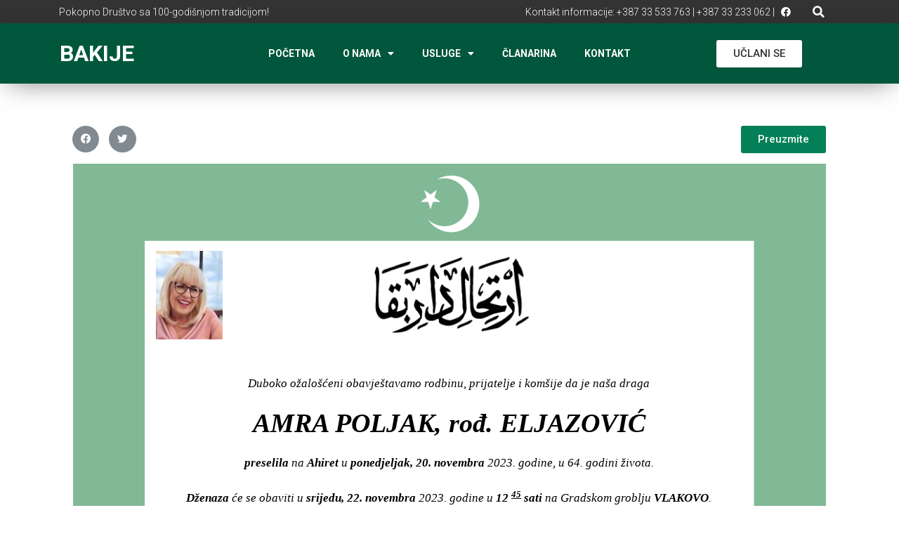

--- FILE ---
content_type: text/html; charset=UTF-8
request_url: https://bakije.ba/umrlica/amra-poljak-rodj-eljazovic/
body_size: 12814
content:
<!doctype html>
<html lang="bs-BA" prefix="og: https://ogp.me/ns#">
<head>
<meta charset="UTF-8">
<meta name="viewport" content="width=device-width, initial-scale=1">
<link rel="profile" href="https://gmpg.org/xfn/11">
<style>img:is([sizes="auto" i], [sizes^="auto," i]) { contain-intrinsic-size: 3000px 1500px }</style>
<!-- Search Engine Optimization by Rank Math - https://rankmath.com/ -->
<title>AMRA POLJAK, rođ. ELJAZOVIĆ - Bakije</title>
<meta name="robots" content="follow, index, max-snippet:-1, max-video-preview:-1, max-image-preview:large"/>
<link rel="canonical" href="https://bakije.ba/umrlica/amra-poljak-rodj-eljazovic/" />
<meta property="og:locale" content="bs_BA" />
<meta property="og:type" content="article" />
<meta property="og:title" content="AMRA POLJAK, rođ. ELJAZOVIĆ - Bakije" />
<meta property="og:url" content="https://bakije.ba/umrlica/amra-poljak-rodj-eljazovic/" />
<meta property="og:site_name" content="Bakije" />
<meta property="og:image" content="https://bakije.ba/wp-content/uploads/2023/11/poljak-amra.jpg" />
<meta property="og:image:secure_url" content="https://bakije.ba/wp-content/uploads/2023/11/poljak-amra.jpg" />
<meta property="og:image:width" content="1242" />
<meta property="og:image:height" content="1498" />
<meta property="og:image:alt" content="AMRA POLJAK, rođ. ELJAZOVIĆ" />
<meta property="og:image:type" content="image/jpeg" />
<meta name="twitter:card" content="summary_large_image" />
<meta name="twitter:title" content="AMRA POLJAK, rođ. ELJAZOVIĆ - Bakije" />
<meta name="twitter:image" content="https://bakije.ba/wp-content/uploads/2023/11/poljak-amra.jpg" />
<!-- /Rank Math WordPress SEO plugin -->
<link rel='dns-prefetch' href='//www.googletagmanager.com' />
<link rel="alternate" type="application/rss+xml" title="Bakije &raquo; novosti" href="https://bakije.ba/feed/" />
<link rel="alternate" type="application/rss+xml" title="Bakije &raquo;  novosti o komentarima" href="https://bakije.ba/comments/feed/" />
<!-- <link rel='stylesheet' id='wp-block-library-css' href='https://bakije.ba/wp-includes/css/dist/block-library/style.min.css?ver=6.7.4' media='all' /> -->
<!-- <link rel='stylesheet' id='jet-engine-frontend-css' href='https://bakije.ba/wp-content/plugins/jet-engine/assets/css/frontend.css?ver=3.6.4.1' media='all' /> -->
<link rel="stylesheet" type="text/css" href="//bakije.ba/wp-content/cache/wpfc-minified/lzlr3bjv/2f496.css" media="all"/>
<style id='global-styles-inline-css'>
:root{--wp--preset--aspect-ratio--square: 1;--wp--preset--aspect-ratio--4-3: 4/3;--wp--preset--aspect-ratio--3-4: 3/4;--wp--preset--aspect-ratio--3-2: 3/2;--wp--preset--aspect-ratio--2-3: 2/3;--wp--preset--aspect-ratio--16-9: 16/9;--wp--preset--aspect-ratio--9-16: 9/16;--wp--preset--color--black: #000000;--wp--preset--color--cyan-bluish-gray: #abb8c3;--wp--preset--color--white: #ffffff;--wp--preset--color--pale-pink: #f78da7;--wp--preset--color--vivid-red: #cf2e2e;--wp--preset--color--luminous-vivid-orange: #ff6900;--wp--preset--color--luminous-vivid-amber: #fcb900;--wp--preset--color--light-green-cyan: #7bdcb5;--wp--preset--color--vivid-green-cyan: #00d084;--wp--preset--color--pale-cyan-blue: #8ed1fc;--wp--preset--color--vivid-cyan-blue: #0693e3;--wp--preset--color--vivid-purple: #9b51e0;--wp--preset--gradient--vivid-cyan-blue-to-vivid-purple: linear-gradient(135deg,rgba(6,147,227,1) 0%,rgb(155,81,224) 100%);--wp--preset--gradient--light-green-cyan-to-vivid-green-cyan: linear-gradient(135deg,rgb(122,220,180) 0%,rgb(0,208,130) 100%);--wp--preset--gradient--luminous-vivid-amber-to-luminous-vivid-orange: linear-gradient(135deg,rgba(252,185,0,1) 0%,rgba(255,105,0,1) 100%);--wp--preset--gradient--luminous-vivid-orange-to-vivid-red: linear-gradient(135deg,rgba(255,105,0,1) 0%,rgb(207,46,46) 100%);--wp--preset--gradient--very-light-gray-to-cyan-bluish-gray: linear-gradient(135deg,rgb(238,238,238) 0%,rgb(169,184,195) 100%);--wp--preset--gradient--cool-to-warm-spectrum: linear-gradient(135deg,rgb(74,234,220) 0%,rgb(151,120,209) 20%,rgb(207,42,186) 40%,rgb(238,44,130) 60%,rgb(251,105,98) 80%,rgb(254,248,76) 100%);--wp--preset--gradient--blush-light-purple: linear-gradient(135deg,rgb(255,206,236) 0%,rgb(152,150,240) 100%);--wp--preset--gradient--blush-bordeaux: linear-gradient(135deg,rgb(254,205,165) 0%,rgb(254,45,45) 50%,rgb(107,0,62) 100%);--wp--preset--gradient--luminous-dusk: linear-gradient(135deg,rgb(255,203,112) 0%,rgb(199,81,192) 50%,rgb(65,88,208) 100%);--wp--preset--gradient--pale-ocean: linear-gradient(135deg,rgb(255,245,203) 0%,rgb(182,227,212) 50%,rgb(51,167,181) 100%);--wp--preset--gradient--electric-grass: linear-gradient(135deg,rgb(202,248,128) 0%,rgb(113,206,126) 100%);--wp--preset--gradient--midnight: linear-gradient(135deg,rgb(2,3,129) 0%,rgb(40,116,252) 100%);--wp--preset--font-size--small: 13px;--wp--preset--font-size--medium: 20px;--wp--preset--font-size--large: 36px;--wp--preset--font-size--x-large: 42px;--wp--preset--spacing--20: 0.44rem;--wp--preset--spacing--30: 0.67rem;--wp--preset--spacing--40: 1rem;--wp--preset--spacing--50: 1.5rem;--wp--preset--spacing--60: 2.25rem;--wp--preset--spacing--70: 3.38rem;--wp--preset--spacing--80: 5.06rem;--wp--preset--shadow--natural: 6px 6px 9px rgba(0, 0, 0, 0.2);--wp--preset--shadow--deep: 12px 12px 50px rgba(0, 0, 0, 0.4);--wp--preset--shadow--sharp: 6px 6px 0px rgba(0, 0, 0, 0.2);--wp--preset--shadow--outlined: 6px 6px 0px -3px rgba(255, 255, 255, 1), 6px 6px rgba(0, 0, 0, 1);--wp--preset--shadow--crisp: 6px 6px 0px rgba(0, 0, 0, 1);}:root { --wp--style--global--content-size: 800px;--wp--style--global--wide-size: 1200px; }:where(body) { margin: 0; }.wp-site-blocks > .alignleft { float: left; margin-right: 2em; }.wp-site-blocks > .alignright { float: right; margin-left: 2em; }.wp-site-blocks > .aligncenter { justify-content: center; margin-left: auto; margin-right: auto; }:where(.wp-site-blocks) > * { margin-block-start: 24px; margin-block-end: 0; }:where(.wp-site-blocks) > :first-child { margin-block-start: 0; }:where(.wp-site-blocks) > :last-child { margin-block-end: 0; }:root { --wp--style--block-gap: 24px; }:root :where(.is-layout-flow) > :first-child{margin-block-start: 0;}:root :where(.is-layout-flow) > :last-child{margin-block-end: 0;}:root :where(.is-layout-flow) > *{margin-block-start: 24px;margin-block-end: 0;}:root :where(.is-layout-constrained) > :first-child{margin-block-start: 0;}:root :where(.is-layout-constrained) > :last-child{margin-block-end: 0;}:root :where(.is-layout-constrained) > *{margin-block-start: 24px;margin-block-end: 0;}:root :where(.is-layout-flex){gap: 24px;}:root :where(.is-layout-grid){gap: 24px;}.is-layout-flow > .alignleft{float: left;margin-inline-start: 0;margin-inline-end: 2em;}.is-layout-flow > .alignright{float: right;margin-inline-start: 2em;margin-inline-end: 0;}.is-layout-flow > .aligncenter{margin-left: auto !important;margin-right: auto !important;}.is-layout-constrained > .alignleft{float: left;margin-inline-start: 0;margin-inline-end: 2em;}.is-layout-constrained > .alignright{float: right;margin-inline-start: 2em;margin-inline-end: 0;}.is-layout-constrained > .aligncenter{margin-left: auto !important;margin-right: auto !important;}.is-layout-constrained > :where(:not(.alignleft):not(.alignright):not(.alignfull)){max-width: var(--wp--style--global--content-size);margin-left: auto !important;margin-right: auto !important;}.is-layout-constrained > .alignwide{max-width: var(--wp--style--global--wide-size);}body .is-layout-flex{display: flex;}.is-layout-flex{flex-wrap: wrap;align-items: center;}.is-layout-flex > :is(*, div){margin: 0;}body .is-layout-grid{display: grid;}.is-layout-grid > :is(*, div){margin: 0;}body{padding-top: 0px;padding-right: 0px;padding-bottom: 0px;padding-left: 0px;}a:where(:not(.wp-element-button)){text-decoration: underline;}:root :where(.wp-element-button, .wp-block-button__link){background-color: #32373c;border-width: 0;color: #fff;font-family: inherit;font-size: inherit;line-height: inherit;padding: calc(0.667em + 2px) calc(1.333em + 2px);text-decoration: none;}.has-black-color{color: var(--wp--preset--color--black) !important;}.has-cyan-bluish-gray-color{color: var(--wp--preset--color--cyan-bluish-gray) !important;}.has-white-color{color: var(--wp--preset--color--white) !important;}.has-pale-pink-color{color: var(--wp--preset--color--pale-pink) !important;}.has-vivid-red-color{color: var(--wp--preset--color--vivid-red) !important;}.has-luminous-vivid-orange-color{color: var(--wp--preset--color--luminous-vivid-orange) !important;}.has-luminous-vivid-amber-color{color: var(--wp--preset--color--luminous-vivid-amber) !important;}.has-light-green-cyan-color{color: var(--wp--preset--color--light-green-cyan) !important;}.has-vivid-green-cyan-color{color: var(--wp--preset--color--vivid-green-cyan) !important;}.has-pale-cyan-blue-color{color: var(--wp--preset--color--pale-cyan-blue) !important;}.has-vivid-cyan-blue-color{color: var(--wp--preset--color--vivid-cyan-blue) !important;}.has-vivid-purple-color{color: var(--wp--preset--color--vivid-purple) !important;}.has-black-background-color{background-color: var(--wp--preset--color--black) !important;}.has-cyan-bluish-gray-background-color{background-color: var(--wp--preset--color--cyan-bluish-gray) !important;}.has-white-background-color{background-color: var(--wp--preset--color--white) !important;}.has-pale-pink-background-color{background-color: var(--wp--preset--color--pale-pink) !important;}.has-vivid-red-background-color{background-color: var(--wp--preset--color--vivid-red) !important;}.has-luminous-vivid-orange-background-color{background-color: var(--wp--preset--color--luminous-vivid-orange) !important;}.has-luminous-vivid-amber-background-color{background-color: var(--wp--preset--color--luminous-vivid-amber) !important;}.has-light-green-cyan-background-color{background-color: var(--wp--preset--color--light-green-cyan) !important;}.has-vivid-green-cyan-background-color{background-color: var(--wp--preset--color--vivid-green-cyan) !important;}.has-pale-cyan-blue-background-color{background-color: var(--wp--preset--color--pale-cyan-blue) !important;}.has-vivid-cyan-blue-background-color{background-color: var(--wp--preset--color--vivid-cyan-blue) !important;}.has-vivid-purple-background-color{background-color: var(--wp--preset--color--vivid-purple) !important;}.has-black-border-color{border-color: var(--wp--preset--color--black) !important;}.has-cyan-bluish-gray-border-color{border-color: var(--wp--preset--color--cyan-bluish-gray) !important;}.has-white-border-color{border-color: var(--wp--preset--color--white) !important;}.has-pale-pink-border-color{border-color: var(--wp--preset--color--pale-pink) !important;}.has-vivid-red-border-color{border-color: var(--wp--preset--color--vivid-red) !important;}.has-luminous-vivid-orange-border-color{border-color: var(--wp--preset--color--luminous-vivid-orange) !important;}.has-luminous-vivid-amber-border-color{border-color: var(--wp--preset--color--luminous-vivid-amber) !important;}.has-light-green-cyan-border-color{border-color: var(--wp--preset--color--light-green-cyan) !important;}.has-vivid-green-cyan-border-color{border-color: var(--wp--preset--color--vivid-green-cyan) !important;}.has-pale-cyan-blue-border-color{border-color: var(--wp--preset--color--pale-cyan-blue) !important;}.has-vivid-cyan-blue-border-color{border-color: var(--wp--preset--color--vivid-cyan-blue) !important;}.has-vivid-purple-border-color{border-color: var(--wp--preset--color--vivid-purple) !important;}.has-vivid-cyan-blue-to-vivid-purple-gradient-background{background: var(--wp--preset--gradient--vivid-cyan-blue-to-vivid-purple) !important;}.has-light-green-cyan-to-vivid-green-cyan-gradient-background{background: var(--wp--preset--gradient--light-green-cyan-to-vivid-green-cyan) !important;}.has-luminous-vivid-amber-to-luminous-vivid-orange-gradient-background{background: var(--wp--preset--gradient--luminous-vivid-amber-to-luminous-vivid-orange) !important;}.has-luminous-vivid-orange-to-vivid-red-gradient-background{background: var(--wp--preset--gradient--luminous-vivid-orange-to-vivid-red) !important;}.has-very-light-gray-to-cyan-bluish-gray-gradient-background{background: var(--wp--preset--gradient--very-light-gray-to-cyan-bluish-gray) !important;}.has-cool-to-warm-spectrum-gradient-background{background: var(--wp--preset--gradient--cool-to-warm-spectrum) !important;}.has-blush-light-purple-gradient-background{background: var(--wp--preset--gradient--blush-light-purple) !important;}.has-blush-bordeaux-gradient-background{background: var(--wp--preset--gradient--blush-bordeaux) !important;}.has-luminous-dusk-gradient-background{background: var(--wp--preset--gradient--luminous-dusk) !important;}.has-pale-ocean-gradient-background{background: var(--wp--preset--gradient--pale-ocean) !important;}.has-electric-grass-gradient-background{background: var(--wp--preset--gradient--electric-grass) !important;}.has-midnight-gradient-background{background: var(--wp--preset--gradient--midnight) !important;}.has-small-font-size{font-size: var(--wp--preset--font-size--small) !important;}.has-medium-font-size{font-size: var(--wp--preset--font-size--medium) !important;}.has-large-font-size{font-size: var(--wp--preset--font-size--large) !important;}.has-x-large-font-size{font-size: var(--wp--preset--font-size--x-large) !important;}
:root :where(.wp-block-pullquote){font-size: 1.5em;line-height: 1.6;}
</style>
<style id='woocommerce-inline-inline-css'>
.woocommerce form .form-row .required { visibility: visible; }
</style>
<!-- <link rel='stylesheet' id='brands-styles-css' href='https://bakije.ba/wp-content/plugins/woocommerce/assets/css/brands.css?ver=10.3.5' media='all' /> -->
<!-- <link rel='stylesheet' id='hello-elementor-css' href='https://bakije.ba/wp-content/themes/hello-elementor/assets/css/reset.css?ver=3.4.5' media='all' /> -->
<!-- <link rel='stylesheet' id='hello-elementor-theme-style-css' href='https://bakije.ba/wp-content/themes/hello-elementor/assets/css/theme.css?ver=3.4.5' media='all' /> -->
<!-- <link rel='stylesheet' id='hello-elementor-header-footer-css' href='https://bakije.ba/wp-content/themes/hello-elementor/assets/css/header-footer.css?ver=3.4.5' media='all' /> -->
<!-- <link rel='stylesheet' id='elementor-frontend-css' href='https://bakije.ba/wp-content/plugins/elementor/assets/css/frontend.min.css?ver=3.27.6' media='all' /> -->
<!-- <link rel='stylesheet' id='widget-heading-css' href='https://bakije.ba/wp-content/plugins/elementor/assets/css/widget-heading.min.css?ver=3.27.6' media='all' /> -->
<!-- <link rel='stylesheet' id='widget-social-icons-css' href='https://bakije.ba/wp-content/plugins/elementor/assets/css/widget-social-icons.min.css?ver=3.27.6' media='all' /> -->
<!-- <link rel='stylesheet' id='e-apple-webkit-css' href='https://bakije.ba/wp-content/plugins/elementor/assets/css/conditionals/apple-webkit.min.css?ver=3.27.6' media='all' /> -->
<!-- <link rel='stylesheet' id='widget-search-form-css' href='https://bakije.ba/wp-content/plugins/pro-elements/assets/css/widget-search-form.min.css?ver=3.27.4' media='all' /> -->
<!-- <link rel='stylesheet' id='elementor-icons-shared-0-css' href='https://bakije.ba/wp-content/plugins/elementor/assets/lib/font-awesome/css/fontawesome.min.css?ver=5.15.3' media='all' /> -->
<!-- <link rel='stylesheet' id='elementor-icons-fa-solid-css' href='https://bakije.ba/wp-content/plugins/elementor/assets/lib/font-awesome/css/solid.min.css?ver=5.15.3' media='all' /> -->
<!-- <link rel='stylesheet' id='widget-nav-menu-css' href='https://bakije.ba/wp-content/plugins/pro-elements/assets/css/widget-nav-menu.min.css?ver=3.27.4' media='all' /> -->
<!-- <link rel='stylesheet' id='widget-woocommerce-product-add-to-cart-css' href='https://bakije.ba/wp-content/plugins/pro-elements/assets/css/widget-woocommerce-product-add-to-cart.min.css?ver=3.27.4' media='all' /> -->
<!-- <link rel='stylesheet' id='e-sticky-css' href='https://bakije.ba/wp-content/plugins/pro-elements/assets/css/modules/sticky.min.css?ver=3.27.4' media='all' /> -->
<!-- <link rel='stylesheet' id='widget-text-editor-css' href='https://bakije.ba/wp-content/plugins/elementor/assets/css/widget-text-editor.min.css?ver=3.27.6' media='all' /> -->
<!-- <link rel='stylesheet' id='widget-image-css' href='https://bakije.ba/wp-content/plugins/elementor/assets/css/widget-image.min.css?ver=3.27.6' media='all' /> -->
<!-- <link rel='stylesheet' id='widget-share-buttons-css' href='https://bakije.ba/wp-content/plugins/pro-elements/assets/css/widget-share-buttons.min.css?ver=3.27.4' media='all' /> -->
<!-- <link rel='stylesheet' id='elementor-icons-fa-brands-css' href='https://bakije.ba/wp-content/plugins/elementor/assets/lib/font-awesome/css/brands.min.css?ver=5.15.3' media='all' /> -->
<!-- <link rel='stylesheet' id='elementor-icons-css' href='https://bakije.ba/wp-content/plugins/elementor/assets/lib/eicons/css/elementor-icons.min.css?ver=5.35.0' media='all' /> -->
<link rel="stylesheet" type="text/css" href="//bakije.ba/wp-content/cache/wpfc-minified/l0fos07m/2f496.css" media="all"/>
<link rel='stylesheet' id='elementor-post-1483-css' href='https://bakije.ba/wp-content/uploads/elementor/css/post-1483.css?ver=1741017743' media='all' />
<!-- <link rel='stylesheet' id='jet-tabs-frontend-css' href='https://bakije.ba/wp-content/plugins/jet-tabs/assets/css/jet-tabs-frontend.css?ver=2.2.7' media='all' /> -->
<!-- <link rel='stylesheet' id='font-awesome-5-all-css' href='https://bakije.ba/wp-content/plugins/elementor/assets/lib/font-awesome/css/all.min.css?ver=3.27.6' media='all' /> -->
<!-- <link rel='stylesheet' id='font-awesome-4-shim-css' href='https://bakije.ba/wp-content/plugins/elementor/assets/lib/font-awesome/css/v4-shims.min.css?ver=3.27.6' media='all' /> -->
<link rel="stylesheet" type="text/css" href="//bakije.ba/wp-content/cache/wpfc-minified/jlt1ddkq/2f496.css" media="all"/>
<link rel='stylesheet' id='elementor-post-40-css' href='https://bakije.ba/wp-content/uploads/elementor/css/post-40.css?ver=1741017743' media='all' />
<link rel='stylesheet' id='elementor-post-157-css' href='https://bakije.ba/wp-content/uploads/elementor/css/post-157.css?ver=1741017743' media='all' />
<link rel='stylesheet' id='elementor-post-4264-css' href='https://bakije.ba/wp-content/uploads/elementor/css/post-4264.css?ver=1741017753' media='all' />
<link rel='stylesheet' id='hello-elementor-child-style-css' href='https://bakije.ba/wp-content/themes/hello-theme-child-master/style.css?ver=1.0.0' media='all' />
<link rel='stylesheet' id='google-fonts-1-css' href='https://fonts.googleapis.com/css?family=Roboto%3A100%2C100italic%2C200%2C200italic%2C300%2C300italic%2C400%2C400italic%2C500%2C500italic%2C600%2C600italic%2C700%2C700italic%2C800%2C800italic%2C900%2C900italic%7CRoboto+Slab%3A100%2C100italic%2C200%2C200italic%2C300%2C300italic%2C400%2C400italic%2C500%2C500italic%2C600%2C600italic%2C700%2C700italic%2C800%2C800italic%2C900%2C900italic%7COpen+Sans%3A100%2C100italic%2C200%2C200italic%2C300%2C300italic%2C400%2C400italic%2C500%2C500italic%2C600%2C600italic%2C700%2C700italic%2C800%2C800italic%2C900%2C900italic&#038;display=auto&#038;ver=6.7.4' media='all' />
<link rel="preconnect" href="https://fonts.gstatic.com/" crossorigin><script src="https://bakije.ba/wp-includes/js/jquery/jquery.min.js?ver=3.7.1" id="jquery-core-js"></script>
<script src="https://bakije.ba/wp-includes/js/jquery/jquery-migrate.min.js?ver=3.4.1" id="jquery-migrate-js"></script>
<script src="https://bakije.ba/wp-content/plugins/elementor/assets/lib/font-awesome/js/v4-shims.min.js?ver=3.27.6" id="font-awesome-4-shim-js"></script>
<!-- Google tag (gtag.js) snippet added by Site Kit -->
<!-- Google Analytics snippet added by Site Kit -->
<script src="https://www.googletagmanager.com/gtag/js?id=G-L8FX6NE988" id="google_gtagjs-js" async></script>
<script id="google_gtagjs-js-after">
window.dataLayer = window.dataLayer || [];function gtag(){dataLayer.push(arguments);}
gtag("set","linker",{"domains":["bakije.ba"]});
gtag("js", new Date());
gtag("set", "developer_id.dZTNiMT", true);
gtag("config", "G-L8FX6NE988");
</script>
<link rel="https://api.w.org/" href="https://bakije.ba/wp-json/" /><link rel="alternate" title="JSON" type="application/json" href="https://bakije.ba/wp-json/wp/v2/umrlica/14157" /><link rel="EditURI" type="application/rsd+xml" title="RSD" href="https://bakije.ba/xmlrpc.php?rsd" />
<meta name="generator" content="WordPress 6.7.4" />
<link rel='shortlink' href='https://bakije.ba/?p=14157' />
<link rel="alternate" title="oEmbed (JSON)" type="application/json+oembed" href="https://bakije.ba/wp-json/oembed/1.0/embed?url=https%3A%2F%2Fbakije.ba%2Fumrlica%2Famra-poljak-rodj-eljazovic%2F" />
<link rel="alternate" title="oEmbed (XML)" type="text/xml+oembed" href="https://bakije.ba/wp-json/oembed/1.0/embed?url=https%3A%2F%2Fbakije.ba%2Fumrlica%2Famra-poljak-rodj-eljazovic%2F&#038;format=xml" />
<script src='//bakije.ba/wp-content/uploads/custom-css-js/681.js?v=1348'></script>
<meta name="generator" content="Site Kit by Google 1.167.0" />	<noscript><style>.woocommerce-product-gallery{ opacity: 1 !important; }</style></noscript>
<meta name="google-site-verification" content="RNHzbBKb7GeX27uV0gJYuuP1eQS34oof0gHuvBO0yzk"><meta name="generator" content="Elementor 3.27.6; settings: css_print_method-external, google_font-enabled, font_display-auto">
<style>
.e-con.e-parent:nth-of-type(n+4):not(.e-lazyloaded):not(.e-no-lazyload),
.e-con.e-parent:nth-of-type(n+4):not(.e-lazyloaded):not(.e-no-lazyload) * {
background-image: none !important;
}
@media screen and (max-height: 1024px) {
.e-con.e-parent:nth-of-type(n+3):not(.e-lazyloaded):not(.e-no-lazyload),
.e-con.e-parent:nth-of-type(n+3):not(.e-lazyloaded):not(.e-no-lazyload) * {
background-image: none !important;
}
}
@media screen and (max-height: 640px) {
.e-con.e-parent:nth-of-type(n+2):not(.e-lazyloaded):not(.e-no-lazyload),
.e-con.e-parent:nth-of-type(n+2):not(.e-lazyloaded):not(.e-no-lazyload) * {
background-image: none !important;
}
}
</style>
<link rel="icon" href="https://bakije.ba/wp-content/uploads/2020/10/siteicon.png" sizes="32x32" />
<link rel="icon" href="https://bakije.ba/wp-content/uploads/2020/10/siteicon.png" sizes="192x192" />
<link rel="apple-touch-icon" href="https://bakije.ba/wp-content/uploads/2020/10/siteicon.png" />
<meta name="msapplication-TileImage" content="https://bakije.ba/wp-content/uploads/2020/10/siteicon.png" />
</head>
<body class="umrlica-template-default single single-umrlica postid-14157 wp-embed-responsive theme-hello-elementor woocommerce-no-js hello-elementor-default elementor-default elementor-kit-1483 elementor-page-4264">
<a class="skip-link screen-reader-text" href="#content">Skip to content</a>
<div data-elementor-type="header" data-elementor-id="40" class="elementor elementor-40 elementor-location-header" data-elementor-post-type="elementor_library">
<header class="elementor-section elementor-top-section elementor-element elementor-element-d79e7e6 elementor-section-content-middle elementor-hidden-tablet elementor-hidden-phone elementor-section-boxed elementor-section-height-default elementor-section-height-default" data-id="d79e7e6" data-element_type="section" data-settings="{&quot;background_background&quot;:&quot;classic&quot;}">
<div class="elementor-container elementor-column-gap-no">
<div class="elementor-column elementor-col-25 elementor-top-column elementor-element elementor-element-27e3942 elementor-hidden-tablet elementor-hidden-phone" data-id="27e3942" data-element_type="column">
<div class="elementor-widget-wrap elementor-element-populated">
<div class="elementor-element elementor-element-36003a9 elementor-widget elementor-widget-heading" data-id="36003a9" data-element_type="widget" data-widget_type="heading.default">
<div class="elementor-widget-container">
<h3 class="elementor-heading-title elementor-size-default">Pokopno Društvo sa 100-godišnjom tradicijom!</h3>				</div>
</div>
</div>
</div>
<div class="elementor-column elementor-col-25 elementor-top-column elementor-element elementor-element-9fdbbbe" data-id="9fdbbbe" data-element_type="column">
<div class="elementor-widget-wrap elementor-element-populated">
<div class="elementor-element elementor-element-6464120 elementor-widget elementor-widget-heading" data-id="6464120" data-element_type="widget" data-widget_type="heading.default">
<div class="elementor-widget-container">
<h3 class="elementor-heading-title elementor-size-default">Kontakt informacije: +387 33 533 763  |  +387 33 233 062 |</h3>				</div>
</div>
</div>
</div>
<div class="elementor-column elementor-col-25 elementor-top-column elementor-element elementor-element-7845f98" data-id="7845f98" data-element_type="column">
<div class="elementor-widget-wrap elementor-element-populated">
<div class="elementor-element elementor-element-b7de6f7 elementor-shape-circle elementor-grid-0 e-grid-align-center elementor-widget elementor-widget-social-icons" data-id="b7de6f7" data-element_type="widget" data-widget_type="social-icons.default">
<div class="elementor-widget-container">
<div class="elementor-social-icons-wrapper elementor-grid">
<span class="elementor-grid-item">
<a class="elementor-icon elementor-social-icon elementor-social-icon-facebook elementor-repeater-item-8559419" target="_blank">
<span class="elementor-screen-only">Facebook</span>
<i class="fab fa-facebook"></i>					</a>
</span>
</div>
</div>
</div>
</div>
</div>
<div class="elementor-column elementor-col-25 elementor-top-column elementor-element elementor-element-f3bc858" data-id="f3bc858" data-element_type="column">
<div class="elementor-widget-wrap elementor-element-populated">
<div class="elementor-element elementor-element-f826c05 elementor-search-form--skin-full_screen elementor-widget elementor-widget-search-form" data-id="f826c05" data-element_type="widget" data-settings="{&quot;skin&quot;:&quot;full_screen&quot;}" data-widget_type="search-form.default">
<div class="elementor-widget-container">
<search role="search">
<form class="elementor-search-form" action="https://bakije.ba" method="get">
<div class="elementor-search-form__toggle" role="button" tabindex="0" aria-label="Search">
<i aria-hidden="true" class="fas fa-search"></i>				</div>
<div class="elementor-search-form__container">
<label class="elementor-screen-only" for="elementor-search-form-f826c05">Search</label>
<input id="elementor-search-form-f826c05" placeholder="Pretraga" class="elementor-search-form__input" type="search" name="s" value="">
<div class="dialog-lightbox-close-button dialog-close-button" role="button" tabindex="0" aria-label="Close this search box.">
<i aria-hidden="true" class="eicon-close"></i>					</div>
</div>
</form>
</search>
</div>
</div>
</div>
</div>
</div>
</header>
<header class="elementor-section elementor-top-section elementor-element elementor-element-1ed1203f elementor-section-content-middle elementor-section-height-min-height elementor-section-boxed elementor-section-height-default elementor-section-items-middle" data-id="1ed1203f" data-element_type="section" data-settings="{&quot;background_background&quot;:&quot;classic&quot;,&quot;sticky&quot;:&quot;top&quot;,&quot;sticky_on&quot;:[&quot;desktop&quot;],&quot;sticky_offset&quot;:0,&quot;sticky_effects_offset&quot;:0,&quot;sticky_anchor_link_offset&quot;:0}">
<div class="elementor-container elementor-column-gap-default">
<div class="elementor-column elementor-col-16 elementor-top-column elementor-element elementor-element-23e61959" data-id="23e61959" data-element_type="column">
<div class="elementor-widget-wrap elementor-element-populated">
<div class="elementor-element elementor-element-bd578ff elementor-widget elementor-widget-heading" data-id="bd578ff" data-element_type="widget" data-widget_type="heading.default">
<div class="elementor-widget-container">
<h2 class="elementor-heading-title elementor-size-default"><a href="https://bakije.ba">BAKIJE</a></h2>				</div>
</div>
</div>
</div>
<div class="elementor-column elementor-col-66 elementor-top-column elementor-element elementor-element-1a67b155" data-id="1a67b155" data-element_type="column">
<div class="elementor-widget-wrap elementor-element-populated">
<div class="elementor-element elementor-element-6e00f3e elementor-nav-menu__align-center elementor-nav-menu--stretch elementor-nav-menu__text-align-center elementor-nav-menu--dropdown-tablet elementor-nav-menu--toggle elementor-nav-menu--burger elementor-widget elementor-widget-nav-menu" data-id="6e00f3e" data-element_type="widget" data-settings="{&quot;full_width&quot;:&quot;stretch&quot;,&quot;layout&quot;:&quot;horizontal&quot;,&quot;submenu_icon&quot;:{&quot;value&quot;:&quot;&lt;i class=\&quot;fas fa-caret-down\&quot;&gt;&lt;\/i&gt;&quot;,&quot;library&quot;:&quot;fa-solid&quot;},&quot;toggle&quot;:&quot;burger&quot;}" data-widget_type="nav-menu.default">
<div class="elementor-widget-container">
<nav aria-label="Menu" class="elementor-nav-menu--main elementor-nav-menu__container elementor-nav-menu--layout-horizontal e--pointer-none">
<ul id="menu-1-6e00f3e" class="elementor-nav-menu"><li class="menu-item menu-item-type-post_type menu-item-object-page menu-item-home menu-item-51"><a href="https://bakije.ba/" class="elementor-item">Početna</a></li>
<li class="menu-item menu-item-type-custom menu-item-object-custom menu-item-has-children menu-item-1129"><a href="#" class="elementor-item elementor-item-anchor">O nama</a>
<ul class="sub-menu elementor-nav-menu--dropdown">
<li class="menu-item menu-item-type-post_type menu-item-object-page menu-item-1128"><a href="https://bakije.ba/osnovni-podaci/" class="elementor-sub-item">Osnovni podaci</a></li>
<li class="menu-item menu-item-type-post_type menu-item-object-page menu-item-1127"><a href="https://bakije.ba/historijat/" class="elementor-sub-item">Historijat</a></li>
<li class="menu-item menu-item-type-post_type menu-item-object-page menu-item-1126"><a href="https://bakije.ba/bakijska-dzamija/" class="elementor-sub-item">Bakijska džamija</a></li>
<li class="menu-item menu-item-type-post_type menu-item-object-page menu-item-1500"><a href="https://bakije.ba/mezaristan/" class="elementor-sub-item">Mezaristan</a></li>
</ul>
</li>
<li class="menu-item menu-item-type-custom menu-item-object-custom menu-item-has-children menu-item-1419"><a href="#" class="elementor-item elementor-item-anchor">Usluge</a>
<ul class="sub-menu elementor-nav-menu--dropdown">
<li class="menu-item menu-item-type-post_type menu-item-object-page menu-item-54"><a href="https://bakije.ba/usluge/" class="elementor-sub-item">Usluge</a></li>
<li class="menu-item menu-item-type-post_type menu-item-object-page menu-item-1444"><a href="https://bakije.ba/nabavke/" class="elementor-sub-item">Nabavke</a></li>
</ul>
</li>
<li class="menu-item menu-item-type-post_type menu-item-object-page menu-item-52"><a href="https://bakije.ba/clanarina/" class="elementor-item">Članarina</a></li>
<li class="menu-item menu-item-type-post_type menu-item-object-page menu-item-53"><a href="https://bakije.ba/kontakt/" class="elementor-item">Kontakt</a></li>
</ul>			</nav>
<div class="elementor-menu-toggle" role="button" tabindex="0" aria-label="Menu Toggle" aria-expanded="false">
<i aria-hidden="true" role="presentation" class="elementor-menu-toggle__icon--open eicon-menu-bar"></i><i aria-hidden="true" role="presentation" class="elementor-menu-toggle__icon--close eicon-close"></i>		</div>
<nav class="elementor-nav-menu--dropdown elementor-nav-menu__container" aria-hidden="true">
<ul id="menu-2-6e00f3e" class="elementor-nav-menu"><li class="menu-item menu-item-type-post_type menu-item-object-page menu-item-home menu-item-51"><a href="https://bakije.ba/" class="elementor-item" tabindex="-1">Početna</a></li>
<li class="menu-item menu-item-type-custom menu-item-object-custom menu-item-has-children menu-item-1129"><a href="#" class="elementor-item elementor-item-anchor" tabindex="-1">O nama</a>
<ul class="sub-menu elementor-nav-menu--dropdown">
<li class="menu-item menu-item-type-post_type menu-item-object-page menu-item-1128"><a href="https://bakije.ba/osnovni-podaci/" class="elementor-sub-item" tabindex="-1">Osnovni podaci</a></li>
<li class="menu-item menu-item-type-post_type menu-item-object-page menu-item-1127"><a href="https://bakije.ba/historijat/" class="elementor-sub-item" tabindex="-1">Historijat</a></li>
<li class="menu-item menu-item-type-post_type menu-item-object-page menu-item-1126"><a href="https://bakije.ba/bakijska-dzamija/" class="elementor-sub-item" tabindex="-1">Bakijska džamija</a></li>
<li class="menu-item menu-item-type-post_type menu-item-object-page menu-item-1500"><a href="https://bakije.ba/mezaristan/" class="elementor-sub-item" tabindex="-1">Mezaristan</a></li>
</ul>
</li>
<li class="menu-item menu-item-type-custom menu-item-object-custom menu-item-has-children menu-item-1419"><a href="#" class="elementor-item elementor-item-anchor" tabindex="-1">Usluge</a>
<ul class="sub-menu elementor-nav-menu--dropdown">
<li class="menu-item menu-item-type-post_type menu-item-object-page menu-item-54"><a href="https://bakije.ba/usluge/" class="elementor-sub-item" tabindex="-1">Usluge</a></li>
<li class="menu-item menu-item-type-post_type menu-item-object-page menu-item-1444"><a href="https://bakije.ba/nabavke/" class="elementor-sub-item" tabindex="-1">Nabavke</a></li>
</ul>
</li>
<li class="menu-item menu-item-type-post_type menu-item-object-page menu-item-52"><a href="https://bakije.ba/clanarina/" class="elementor-item" tabindex="-1">Članarina</a></li>
<li class="menu-item menu-item-type-post_type menu-item-object-page menu-item-53"><a href="https://bakije.ba/kontakt/" class="elementor-item" tabindex="-1">Kontakt</a></li>
</ul>			</nav>
</div>
</div>
</div>
</div>
<div class="elementor-column elementor-col-16 elementor-top-column elementor-element elementor-element-67cb9ec8 elementor-hidden-phone" data-id="67cb9ec8" data-element_type="column">
<div class="elementor-widget-wrap elementor-element-populated">
<div class="elementor-element elementor-element-2dbef96 elementor-add-to-cart--align-center elementor-add-to-cart-tablet--align-right elementor-hidden-phone elementor-widget elementor-widget-wc-add-to-cart" data-id="2dbef96" data-element_type="widget" data-widget_type="wc-add-to-cart.default">
<div class="elementor-widget-container">
<div class="elementor-button-wrapper">
<a rel="nofollow" href="https://bakije.ba/clanstvo/clanarina-novi-clan/" data-quantity="1" data-product_id="2435" class="product_type_variable add_to_cart_button elementor-button elementor-size-sm" role="button">
<span class="elementor-button-content-wrapper">
<span class="elementor-button-text">UČLANI SE</span>
</span>
</a>
</div>
</div>
</div>
</div>
</div>
</div>
</header>
</div>
<div data-elementor-type="single" data-elementor-id="4264" class="elementor elementor-4264 elementor-location-single post-14157 umrlica type-umrlica status-publish has-post-thumbnail hentry" data-elementor-post-type="elementor_library">
<section class="elementor-section elementor-top-section elementor-element elementor-element-5834373e printBttn elementor-section-boxed elementor-section-height-default elementor-section-height-default" data-id="5834373e" data-element_type="section">
<div class="elementor-container elementor-column-gap-no">
<div class="elementor-column elementor-col-50 elementor-top-column elementor-element elementor-element-1085e237 elementor-hidden-tablet elementor-hidden-phone" data-id="1085e237" data-element_type="column">
<div class="elementor-widget-wrap elementor-element-populated">
<div class="elementor-element elementor-element-5907da1c elementor-share-buttons--shape-circle elementor-share-buttons--align-left elementor-share-buttons--color-custom elementor-share-buttons-mobile--align-center elementor-share-buttons--view-icon-text elementor-share-buttons--skin-gradient elementor-grid-0 elementor-widget elementor-widget-share-buttons" data-id="5907da1c" data-element_type="widget" data-widget_type="share-buttons.default">
<div class="elementor-widget-container">
<div class="elementor-grid">
<div class="elementor-grid-item">
<div
class="elementor-share-btn elementor-share-btn_facebook"
role="button"
tabindex="0"
aria-label="Share on facebook"
>
<span class="elementor-share-btn__icon">
<i class="fab fa-facebook" aria-hidden="true"></i>							</span>
</div>
</div>
<div class="elementor-grid-item">
<div
class="elementor-share-btn elementor-share-btn_twitter"
role="button"
tabindex="0"
aria-label="Share on twitter"
>
<span class="elementor-share-btn__icon">
<i class="fab fa-twitter" aria-hidden="true"></i>							</span>
</div>
</div>
</div>
</div>
</div>
</div>
</div>
<div class="elementor-column elementor-col-50 elementor-top-column elementor-element elementor-element-456bdbee" data-id="456bdbee" data-element_type="column">
<div class="elementor-widget-wrap elementor-element-populated">
<div class="elementor-element elementor-element-57866cc1 dugme elementor-mobile-align-right elementor-widget elementor-widget-button" data-id="57866cc1" data-element_type="widget" data-widget_type="button.default">
<div class="elementor-widget-container">
<div class="elementor-button-wrapper">
<a class="elementor-button elementor-button-link elementor-size-sm" href="#">
<span class="elementor-button-content-wrapper">
<span class="elementor-button-text">Preuzmite</span>
</span>
</a>
</div>
</div>
</div>
</div>
</div>
</div>
</section>
<article class="elementor-section elementor-top-section elementor-element elementor-element-a4ce253 umrlica1 elementor-section-height-min-height elementor-hidden-phone elementor-section-boxed elementor-section-height-default elementor-section-items-middle" data-id="a4ce253" data-element_type="section" id="mainBox" data-settings="{&quot;background_background&quot;:&quot;classic&quot;}">
<div class="elementor-container elementor-column-gap-default">
<div class="elementor-column elementor-col-100 elementor-top-column elementor-element elementor-element-624bb83e box" data-id="624bb83e" data-element_type="column" data-settings="{&quot;background_background&quot;:&quot;classic&quot;}">
<div class="elementor-widget-wrap elementor-element-populated">
<section class="elementor-section elementor-inner-section elementor-element elementor-element-4206d0fa elementor-section-boxed elementor-section-height-default elementor-section-height-default" data-id="4206d0fa" data-element_type="section">
<div class="elementor-container elementor-column-gap-default">
<div class="elementor-column elementor-col-50 elementor-inner-column elementor-element elementor-element-2d044857" data-id="2d044857" data-element_type="column">
<div class="elementor-widget-wrap elementor-element-populated">
<div class="elementor-element elementor-element-1e69b830 elementor-widget elementor-widget-image" data-id="1e69b830" data-element_type="widget" data-widget_type="image.default">
<div class="elementor-widget-container">
<img width="95" height="126" src="https://bakije.ba/wp-content/uploads/2023/11/poljak-amra-95x126.jpg" class="attachment-_smrtovnice_single size-_smrtovnice_single wp-image-14158" alt="" />															</div>
</div>
</div>
</div>
<div class="elementor-column elementor-col-50 elementor-inner-column elementor-element elementor-element-6196b792" data-id="6196b792" data-element_type="column">
<div class="elementor-widget-wrap elementor-element-populated">
<div class="elementor-element elementor-element-6a171f79 elementor-widget elementor-widget-image" data-id="6a171f79" data-element_type="widget" data-widget_type="image.default">
<div class="elementor-widget-container">
<img width="229" height="117" src="https://bakije.ba/wp-content/uploads/2021/01/bakije-smrtovnica-arapskitekst-1.png" class="attachment-full size-full wp-image-4262" alt="" />															</div>
</div>
</div>
</div>
</div>
</section>
<section class="elementor-section elementor-inner-section elementor-element elementor-element-c21b1d3 elementor-section-full_width elementor-section-content-middle okvir elementor-section-height-default elementor-section-height-default" data-id="c21b1d3" data-element_type="section">
<div class="elementor-container elementor-column-gap-no">
<div class="elementor-column elementor-col-100 elementor-inner-column elementor-element elementor-element-28c0d736 kolumna" data-id="28c0d736" data-element_type="column">
<div class="elementor-widget-wrap elementor-element-populated">
<div class="elementor-element elementor-element-4c27bc0a elementor-widget elementor-widget-text-editor" data-id="4c27bc0a" data-element_type="widget" data-widget_type="text-editor.default">
<div class="elementor-widget-container">
<p><em>Duboko ožalošćeni obavještavamo rodbinu, prijatelje i komšije da je naša draga</em></p>
</div>
</div>
<div class="elementor-element elementor-element-36b4bcd9 naslov elementor-widget elementor-widget-heading" data-id="36b4bcd9" data-element_type="widget" data-widget_type="heading.default">
<div class="elementor-widget-container">
<h2 class="elementor-heading-title elementor-size-default"><p><strong><em>AMRA POLJAK, rođ. ELJAZOVIĆ</em></strong></p>
</h2>				</div>
</div>
<div class="elementor-element elementor-element-6bbfd014 elementor-widget elementor-widget-text-editor" data-id="6bbfd014" data-element_type="widget" data-widget_type="text-editor.default">
<div class="elementor-widget-container">
<p><strong><em>preselila</em></strong><em> na <strong>Ahiret </strong>u<strong> ponedjeljak, 20. novembra </strong>2023. godine, u 64. godini života.</em></p>
</div>
</div>
<div class="elementor-element elementor-element-2c5b467c elementor-widget elementor-widget-text-editor" data-id="2c5b467c" data-element_type="widget" data-widget_type="text-editor.default">
<div class="elementor-widget-container">
<p><strong><em>Dženaza</em></strong><em> će se obaviti u<strong> srijedu, 22. novembra </strong>2023. godine u <strong>12 <u><sup>45</sup></u> sati</strong> na Gradskom groblju <strong>VLAKOVO</strong>.</em></p>
</div>
</div>
<div class="elementor-element elementor-element-2fe61d68 ozalosceni elementor-widget elementor-widget-text-editor" data-id="2fe61d68" data-element_type="widget" data-widget_type="text-editor.default">
<div class="elementor-widget-container">
<p><strong>O Ž A L O Š Ć E N I:</strong></p>
<p>&nbsp;</p>
<p><strong><em>suprug Đemo, sin Kerim, kćerka Anida, snaha Emina, zet Enver, unučad Nora i Edo, brat Miralem, snaha Mirsadeta, bratične Adla i Naida, te porodice Poljak, Eljazović, Begić, Hašimbegović, Ljubović, Raščić, Milić, Čampara, Bašić, kao i ostala mnogobrojna rodbina, prijatelji i komšije.</em></strong></p>
</div>
</div>
<div class="elementor-element elementor-element-99b24d8 tevhid elementor-widget elementor-widget-text-editor" data-id="99b24d8" data-element_type="widget" data-widget_type="text-editor.default">
<div class="elementor-widget-container">
<p><strong><em>TEVHID </em></strong><em>ĆE SE PROUČITI ISTOG DANA U <strong>12 <u><sup>45</sup></u> SATI</strong> U <strong>DŽAMIJI FERHADIJA</strong>.</em></p>
</div>
</div>
</div>
</div>
</div>
</section>
</div>
</div>
</div>
</article>
<section class="elementor-section elementor-top-section elementor-element elementor-element-1d22c726 elementor-hidden-desktop printBttn elementor-section-boxed elementor-section-height-default elementor-section-height-default" data-id="1d22c726" data-element_type="section">
<div class="elementor-container elementor-column-gap-default">
<div class="elementor-column elementor-col-100 elementor-top-column elementor-element elementor-element-712eb920" data-id="712eb920" data-element_type="column" id="appendID">
<div class="elementor-widget-wrap elementor-element-populated">
<div class="elementor-element elementor-element-661e0a59 appendSlika elementor-widget elementor-widget-image" data-id="661e0a59" data-element_type="widget" id="appendID" data-widget_type="image.default">
<div class="elementor-widget-container">
<a href="#">
<img width="28" height="23" src="https://bakije.ba/wp-content/uploads/2021/01/Untitled.jpg" class="attachment-full size-full wp-image-4333" alt="" />								</a>
</div>
</div>
</div>
</div>
</div>
</section>
<section class="elementor-section elementor-top-section elementor-element elementor-element-16c3293f printBttn elementor-section-boxed elementor-section-height-default elementor-section-height-default" data-id="16c3293f" data-element_type="section">
<div class="elementor-container elementor-column-gap-default">
<div class="elementor-column elementor-col-100 elementor-top-column elementor-element elementor-element-1968b130" data-id="1968b130" data-element_type="column">
<div class="elementor-widget-wrap elementor-element-populated">
<div class="elementor-element elementor-element-1983c336 elementor-widget elementor-widget-html" data-id="1983c336" data-element_type="widget" data-widget_type="html.default">
<div class="elementor-widget-container">
<script>
document.querySelector('.dugme').addEventListener('click', function() {
html2canvas(document.querySelector('.box'), {
scale: 3,
onclone: function(clonedDoc) {
clonedDoc.getElementById('mainBox').style.display = 'block';
},
windowWidth: '2000px',
windowHeight: '2000px'
}).then(canvas => {
var a = document.createElement('a');
a.href = canvas.toDataURL('image/png');
var ime = document.querySelector(".naslov p");
a.download = "Smrtovnica " + ime.textContent + ".png";
a.click();
});
});
window.onload = (function() {
html2canvas(document.querySelector('.box'), {
scale: 3,
onclone: function(clonedDoc) {
clonedDoc.getElementById('mainBox').style.display = 'block';
},
windowWidth: '2000px',
windowHeight: '2000px'
}).then(canvas => {
var img = new Image();
img.src = canvas.toDataURL("image/png");
var slika = document.querySelector("#appendID > div > a > img");
//delete added attributes
slika.removeAttribute("src");
slika.removeAttribute("height");
slika.removeAttribute("width");
slika.removeAttribute("srcset");
slika.removeAttribute("sizes");
slika.removeAttribute("data-ll-status");
slika.classList.remove("attachment-full", "size-full", "lazyloaded");
//init new ones
slika.src = img.src;
var ime = document.querySelector(".naslov p");
slika.title = "Smrtovnica " + ime.textContent;
var href = document.querySelector("#appendID > div > div > a");
href.download = "Smrtovnica " + ime.textContent + ".png";
href.title = "Smrtovnica " + ime.textContent;
});
}); 
</script>				</div>
</div>
</div>
</div>
</div>
</section>
</div>
		<div data-elementor-type="footer" data-elementor-id="157" class="elementor elementor-157 elementor-location-footer" data-elementor-post-type="elementor_library">
<footer class="elementor-section elementor-top-section elementor-element elementor-element-5eb9417b elementor-section-boxed elementor-section-height-default elementor-section-height-default" data-id="5eb9417b" data-element_type="section" data-settings="{&quot;background_background&quot;:&quot;classic&quot;}">
<div class="elementor-container elementor-column-gap-default">
<div class="elementor-column elementor-col-100 elementor-top-column elementor-element elementor-element-1a6a8a4" data-id="1a6a8a4" data-element_type="column">
<div class="elementor-widget-wrap elementor-element-populated">
<div class="elementor-element elementor-element-76c71d9e elementor-widget elementor-widget-text-editor" data-id="76c71d9e" data-element_type="widget" data-widget_type="text-editor.default">
<div class="elementor-widget-container">
<p>Pokopno Društvo BAKIJE je udruženje građana sa 100-godišnjom tradicijom, koje ima za cilj da omogući i organizira što pristojniji, kulturniji, suvremeniji i koliko je to moguće što jeftiniji pokop umrlih, a u skladu sa islamskim propisima i običajima, preuzimajući pri tom potpunu brigu oko dženaze i poštivajući volju i zahtjeve onih koji naručuju pokop.<br>
<br><br>Društvo kao takvo je najstarije te vrste i namjene u Bosni i Hercegovini i baštini sve one vrijednote koje su utemeljene 1923. g. osnivanjem Pokopnog Društva JEDILERI.</p>								</div>
</div>
<section class="elementor-section elementor-inner-section elementor-element elementor-element-8a122e7 elementor-section-content-middle elementor-section-boxed elementor-section-height-default elementor-section-height-default" data-id="8a122e7" data-element_type="section">
<div class="elementor-container elementor-column-gap-default">
<div class="elementor-column elementor-col-16 elementor-inner-column elementor-element elementor-element-820c1c0" data-id="820c1c0" data-element_type="column">
<div class="elementor-widget-wrap elementor-element-populated">
<div class="elementor-element elementor-element-08cef40 elementor-widget elementor-widget-image" data-id="08cef40" data-element_type="widget" data-widget_type="image.default">
<div class="elementor-widget-container">
<a href="https://bakije.ba/wp-content/uploads/2020/02/Bisnode-BH.png" data-elementor-open-lightbox="yes" data-elementor-lightbox-title="Bisnode BH" data-e-action-hash="#elementor-action%3Aaction%3Dlightbox%26settings%3DeyJpZCI6MTQzNSwidXJsIjoiaHR0cHM6XC9cL2Jha2lqZS5iYVwvd3AtY29udGVudFwvdXBsb2Fkc1wvMjAyMFwvMDJcL0Jpc25vZGUtQkgucG5nIn0%3D">
<img width="150" height="150" src="https://bakije.ba/wp-content/uploads/2020/02/Bisnode-BH-150x150.png" class="attachment-thumbnail size-thumbnail wp-image-1435" alt="" srcset="https://bakije.ba/wp-content/uploads/2020/02/Bisnode-BH-150x150.png 150w, https://bakije.ba/wp-content/uploads/2020/02/Bisnode-BH-100x100.png 100w, https://bakije.ba/wp-content/uploads/2020/02/Bisnode-BH.png 200w" sizes="(max-width: 150px) 100vw, 150px" />								</a>
</div>
</div>
</div>
</div>
<div class="elementor-column elementor-col-16 elementor-inner-column elementor-element elementor-element-50f4f9b" data-id="50f4f9b" data-element_type="column">
<div class="elementor-widget-wrap elementor-element-populated">
<div class="elementor-element elementor-element-c096473 elementor-widget elementor-widget-image" data-id="c096473" data-element_type="widget" data-widget_type="image.default">
<div class="elementor-widget-container">
<a href="https://bakije.ba/wp-content/uploads/2020/02/cerfikats.png" data-elementor-open-lightbox="yes" data-elementor-lightbox-title="cerfikats" data-e-action-hash="#elementor-action%3Aaction%3Dlightbox%26settings%3DeyJpZCI6MTQzOCwidXJsIjoiaHR0cHM6XC9cL2Jha2lqZS5iYVwvd3AtY29udGVudFwvdXBsb2Fkc1wvMjAyMFwvMDJcL2NlcmZpa2F0cy5wbmcifQ%3D%3D">
<img width="150" height="150" src="https://bakije.ba/wp-content/uploads/2020/02/cerfikats-150x150.png" class="attachment-thumbnail size-thumbnail wp-image-1438" alt="" srcset="https://bakije.ba/wp-content/uploads/2020/02/cerfikats-150x150.png 150w, https://bakije.ba/wp-content/uploads/2020/02/cerfikats-100x100.png 100w, https://bakije.ba/wp-content/uploads/2020/02/cerfikats.png 200w" sizes="(max-width: 150px) 100vw, 150px" />								</a>
</div>
</div>
</div>
</div>
<div class="elementor-column elementor-col-16 elementor-inner-column elementor-element elementor-element-0342ad2" data-id="0342ad2" data-element_type="column">
<div class="elementor-widget-wrap elementor-element-populated">
<div class="elementor-element elementor-element-c91adc1 elementor-widget elementor-widget-image" data-id="c91adc1" data-element_type="widget" data-widget_type="image.default">
<div class="elementor-widget-container">
<a href="https://bakije.ba/wp-content/uploads/2020/02/cerfikat.png" data-elementor-open-lightbox="yes" data-elementor-lightbox-title="cerfikat" data-e-action-hash="#elementor-action%3Aaction%3Dlightbox%26settings%3DeyJpZCI6MTQzNywidXJsIjoiaHR0cHM6XC9cL2Jha2lqZS5iYVwvd3AtY29udGVudFwvdXBsb2Fkc1wvMjAyMFwvMDJcL2NlcmZpa2F0LnBuZyJ9">
<img width="150" height="150" src="https://bakije.ba/wp-content/uploads/2020/02/cerfikat-150x150.png" class="attachment-thumbnail size-thumbnail wp-image-1437" alt="" srcset="https://bakije.ba/wp-content/uploads/2020/02/cerfikat-150x150.png 150w, https://bakije.ba/wp-content/uploads/2020/02/cerfikat-100x100.png 100w, https://bakije.ba/wp-content/uploads/2020/02/cerfikat.png 200w" sizes="(max-width: 150px) 100vw, 150px" />								</a>
</div>
</div>
</div>
</div>
<div class="elementor-column elementor-col-16 elementor-inner-column elementor-element elementor-element-470bb6d" data-id="470bb6d" data-element_type="column">
<div class="elementor-widget-wrap elementor-element-populated">
<div class="elementor-element elementor-element-8ea72d9 elementor-widget elementor-widget-image" data-id="8ea72d9" data-element_type="widget" data-widget_type="image.default">
<div class="elementor-widget-container">
<a href="https://bakije.ba/wp-content/uploads/2020/02/cerfikat.jpg" data-elementor-open-lightbox="yes" data-elementor-lightbox-title="cerfikat" data-e-action-hash="#elementor-action%3Aaction%3Dlightbox%26settings%3DeyJpZCI6MTQzNiwidXJsIjoiaHR0cHM6XC9cL2Jha2lqZS5iYVwvd3AtY29udGVudFwvdXBsb2Fkc1wvMjAyMFwvMDJcL2NlcmZpa2F0LmpwZyJ9">
<img width="150" height="150" src="https://bakije.ba/wp-content/uploads/2020/02/cerfikat-150x150.jpg" class="attachment-thumbnail size-thumbnail wp-image-1436" alt="" srcset="https://bakije.ba/wp-content/uploads/2020/02/cerfikat-150x150.jpg 150w, https://bakije.ba/wp-content/uploads/2020/02/cerfikat-100x100.jpg 100w, https://bakije.ba/wp-content/uploads/2020/02/cerfikat.jpg 200w" sizes="(max-width: 150px) 100vw, 150px" />								</a>
</div>
</div>
</div>
</div>
<div class="elementor-column elementor-col-16 elementor-inner-column elementor-element elementor-element-2b14000" data-id="2b14000" data-element_type="column">
<div class="elementor-widget-wrap elementor-element-populated">
<div class="elementor-element elementor-element-d80d74a elementor-widget elementor-widget-image" data-id="d80d74a" data-element_type="widget" data-widget_type="image.default">
<div class="elementor-widget-container">
<a href="https://bakije.ba/wp-content/uploads/2019/10/cerfikat.png" data-elementor-open-lightbox="yes" data-elementor-lightbox-title="cerfikat" data-e-action-hash="#elementor-action%3Aaction%3Dlightbox%26settings%3DeyJpZCI6MjYzOSwidXJsIjoiaHR0cHM6XC9cL2Jha2lqZS5iYVwvd3AtY29udGVudFwvdXBsb2Fkc1wvMjAxOVwvMTBcL2NlcmZpa2F0LnBuZyJ9">
<img width="150" height="150" src="https://bakije.ba/wp-content/uploads/2019/10/cerfikat-150x150.png" class="attachment-thumbnail size-thumbnail wp-image-2639" alt="" srcset="https://bakije.ba/wp-content/uploads/2019/10/cerfikat-150x150.png 150w, https://bakije.ba/wp-content/uploads/2019/10/cerfikat-100x100.png 100w, https://bakije.ba/wp-content/uploads/2019/10/cerfikat.png 200w" sizes="(max-width: 150px) 100vw, 150px" />								</a>
</div>
</div>
</div>
</div>
<div class="elementor-column elementor-col-16 elementor-inner-column elementor-element elementor-element-0db6064" data-id="0db6064" data-element_type="column">
<div class="elementor-widget-wrap elementor-element-populated">
<div class="elementor-element elementor-element-6e87881 elementor-widget elementor-widget-image" data-id="6e87881" data-element_type="widget" data-widget_type="image.default">
<div class="elementor-widget-container">
<a href="https://bakije.ba/wp-content/uploads/2019/10/001-scaled.jpg">
<img width="150" height="150" src="https://bakije.ba/wp-content/uploads/2022/09/001-scaled-1-150x150.jpg" class="attachment-thumbnail size-thumbnail wp-image-10422" alt="" srcset="https://bakije.ba/wp-content/uploads/2022/09/001-scaled-1-150x150.jpg 150w, https://bakije.ba/wp-content/uploads/2022/09/001-scaled-1-100x100.jpg 100w" sizes="(max-width: 150px) 100vw, 150px" />								</a>
</div>
</div>
</div>
</div>
</div>
</section>
<div class="elementor-element elementor-element-e4ea2aa e-grid-align-mobile-center elementor-hidden-desktop elementor-hidden-tablet elementor-hidden-mobile elementor-shape-rounded elementor-grid-0 e-grid-align-center elementor-widget elementor-widget-social-icons" data-id="e4ea2aa" data-element_type="widget" data-widget_type="social-icons.default">
<div class="elementor-widget-container">
<div class="elementor-social-icons-wrapper elementor-grid">
<span class="elementor-grid-item">
<a class="elementor-icon elementor-social-icon elementor-social-icon-twitter elementor-repeater-item-dc10550" target="_blank">
<span class="elementor-screen-only">Twitter</span>
<i class="fab fa-twitter"></i>					</a>
</span>
<span class="elementor-grid-item">
<a class="elementor-icon elementor-social-icon elementor-social-icon-facebook-f elementor-repeater-item-0267196" target="_blank">
<span class="elementor-screen-only">Facebook-f</span>
<i class="fab fa-facebook-f"></i>					</a>
</span>
<span class="elementor-grid-item">
<a class="elementor-icon elementor-social-icon elementor-social-icon-youtube elementor-repeater-item-dbaeb71" target="_blank">
<span class="elementor-screen-only">Youtube</span>
<i class="fab fa-youtube"></i>					</a>
</span>
</div>
</div>
</div>
</div>
</div>
</div>
</footer>
<footer class="elementor-section elementor-top-section elementor-element elementor-element-2024fe3f elementor-section-height-min-height elementor-section-content-middle elementor-section-boxed elementor-section-height-default elementor-section-items-middle" data-id="2024fe3f" data-element_type="section" data-settings="{&quot;background_background&quot;:&quot;classic&quot;}">
<div class="elementor-container elementor-column-gap-default">
<div class="elementor-column elementor-col-50 elementor-top-column elementor-element elementor-element-2dae40b3" data-id="2dae40b3" data-element_type="column">
<div class="elementor-widget-wrap elementor-element-populated">
<div class="elementor-element elementor-element-2aa9f90d elementor-widget elementor-widget-heading" data-id="2aa9f90d" data-element_type="widget" data-widget_type="heading.default">
<div class="elementor-widget-container">
<h3 class="elementor-heading-title elementor-size-default">© Bakije.ba  |  Sva prava zadržana</h3>				</div>
</div>
</div>
</div>
<div class="elementor-column elementor-col-50 elementor-top-column elementor-element elementor-element-7b67cffe" data-id="7b67cffe" data-element_type="column">
<div class="elementor-widget-wrap elementor-element-populated">
<div class="elementor-element elementor-element-1509a9d elementor-widget elementor-widget-heading" data-id="1509a9d" data-element_type="widget" data-widget_type="heading.default">
<div class="elementor-widget-container">
<h3 class="elementor-heading-title elementor-size-default"><a href="https://levelup.ba">Web developed by #LevelUpYourMedia
</a></h3>				</div>
</div>
</div>
</div>
</div>
</footer>
</div>
<script>
const lazyloadRunObserver = () => {
const lazyloadBackgrounds = document.querySelectorAll( `.e-con.e-parent:not(.e-lazyloaded)` );
const lazyloadBackgroundObserver = new IntersectionObserver( ( entries ) => {
entries.forEach( ( entry ) => {
if ( entry.isIntersecting ) {
let lazyloadBackground = entry.target;
if( lazyloadBackground ) {
lazyloadBackground.classList.add( 'e-lazyloaded' );
}
lazyloadBackgroundObserver.unobserve( entry.target );
}
});
}, { rootMargin: '200px 0px 200px 0px' } );
lazyloadBackgrounds.forEach( ( lazyloadBackground ) => {
lazyloadBackgroundObserver.observe( lazyloadBackground );
} );
};
const events = [
'DOMContentLoaded',
'elementor/lazyload/observe',
];
events.forEach( ( event ) => {
document.addEventListener( event, lazyloadRunObserver );
} );
</script>
<script>
(function () {
var c = document.body.className;
c = c.replace(/woocommerce-no-js/, 'woocommerce-js');
document.body.className = c;
})();
</script>
<!-- <link rel='stylesheet' id='wc-blocks-style-css' href='https://bakije.ba/wp-content/plugins/woocommerce/assets/client/blocks/wc-blocks.css?ver=wc-10.3.5' media='all' /> -->
<link rel="stylesheet" type="text/css" href="//bakije.ba/wp-content/cache/wpfc-minified/l8lvh5aw/2f496.css" media="all"/>
<script src="https://bakije.ba/wp-content/plugins/pro-elements/assets/lib/smartmenus/jquery.smartmenus.min.js?ver=1.2.1" id="smartmenus-js"></script>
<script src="https://bakije.ba/wp-content/plugins/pro-elements/assets/lib/sticky/jquery.sticky.min.js?ver=3.27.4" id="e-sticky-js"></script>
<script src="https://bakije.ba/wp-content/plugins/woocommerce/assets/js/sourcebuster/sourcebuster.min.js?ver=10.3.5" id="sourcebuster-js-js"></script>
<script id="wc-order-attribution-js-extra">
var wc_order_attribution = {"params":{"lifetime":1.0e-5,"session":30,"base64":false,"ajaxurl":"https:\/\/bakije.ba\/wp-admin\/admin-ajax.php","prefix":"wc_order_attribution_","allowTracking":true},"fields":{"source_type":"current.typ","referrer":"current_add.rf","utm_campaign":"current.cmp","utm_source":"current.src","utm_medium":"current.mdm","utm_content":"current.cnt","utm_id":"current.id","utm_term":"current.trm","utm_source_platform":"current.plt","utm_creative_format":"current.fmt","utm_marketing_tactic":"current.tct","session_entry":"current_add.ep","session_start_time":"current_add.fd","session_pages":"session.pgs","session_count":"udata.vst","user_agent":"udata.uag"}};
</script>
<script src="https://bakije.ba/wp-content/plugins/woocommerce/assets/js/frontend/order-attribution.min.js?ver=10.3.5" id="wc-order-attribution-js"></script>
<script src="https://bakije.ba/wp-content/plugins/pro-elements/assets/js/webpack-pro.runtime.min.js?ver=3.27.4" id="elementor-pro-webpack-runtime-js"></script>
<script src="https://bakije.ba/wp-content/plugins/elementor/assets/js/webpack.runtime.min.js?ver=3.27.6" id="elementor-webpack-runtime-js"></script>
<script src="https://bakije.ba/wp-content/plugins/elementor/assets/js/frontend-modules.min.js?ver=3.27.6" id="elementor-frontend-modules-js"></script>
<script src="https://bakije.ba/wp-includes/js/dist/hooks.min.js?ver=4d63a3d491d11ffd8ac6" id="wp-hooks-js"></script>
<script src="https://bakije.ba/wp-includes/js/dist/i18n.min.js?ver=5e580eb46a90c2b997e6" id="wp-i18n-js"></script>
<script id="wp-i18n-js-after">
wp.i18n.setLocaleData( { 'text direction\u0004ltr': [ 'ltr' ] } );
</script>
<script id="elementor-pro-frontend-js-before">
var ElementorProFrontendConfig = {"ajaxurl":"https:\/\/bakije.ba\/wp-admin\/admin-ajax.php","nonce":"d426909e4e","urls":{"assets":"https:\/\/bakije.ba\/wp-content\/plugins\/pro-elements\/assets\/","rest":"https:\/\/bakije.ba\/wp-json\/"},"settings":{"lazy_load_background_images":true},"popup":{"hasPopUps":true},"shareButtonsNetworks":{"facebook":{"title":"Facebook","has_counter":true},"twitter":{"title":"Twitter"},"linkedin":{"title":"LinkedIn","has_counter":true},"pinterest":{"title":"Pinterest","has_counter":true},"reddit":{"title":"Reddit","has_counter":true},"vk":{"title":"VK","has_counter":true},"odnoklassniki":{"title":"OK","has_counter":true},"tumblr":{"title":"Tumblr"},"digg":{"title":"Digg"},"skype":{"title":"Skype"},"stumbleupon":{"title":"StumbleUpon","has_counter":true},"mix":{"title":"Mix"},"telegram":{"title":"Telegram"},"pocket":{"title":"Pocket","has_counter":true},"xing":{"title":"XING","has_counter":true},"whatsapp":{"title":"WhatsApp"},"email":{"title":"Email"},"print":{"title":"Print"},"x-twitter":{"title":"X"},"threads":{"title":"Threads"}},"woocommerce":{"menu_cart":{"cart_page_url":"https:\/\/bakije.ba\/korpa\/","checkout_page_url":"https:\/\/bakije.ba\/naplata\/","fragments_nonce":"7416025db1"}},"facebook_sdk":{"lang":"bs_BA","app_id":""},"lottie":{"defaultAnimationUrl":"https:\/\/bakije.ba\/wp-content\/plugins\/pro-elements\/modules\/lottie\/assets\/animations\/default.json"}};
</script>
<script src="https://bakije.ba/wp-content/plugins/pro-elements/assets/js/frontend.min.js?ver=3.27.4" id="elementor-pro-frontend-js"></script>
<script src="https://bakije.ba/wp-includes/js/jquery/ui/core.min.js?ver=1.13.3" id="jquery-ui-core-js"></script>
<script id="elementor-frontend-js-before">
var elementorFrontendConfig = {"environmentMode":{"edit":false,"wpPreview":false,"isScriptDebug":false},"i18n":{"shareOnFacebook":"Share on Facebook","shareOnTwitter":"Share on Twitter","pinIt":"Pin it","download":"Download","downloadImage":"Download image","fullscreen":"Fullscreen","zoom":"Uve\u0107anje","share":"Share","playVideo":"Pokreni video","previous":"Prethodno","next":"Sljede\u0107e","close":"Zatvori","a11yCarouselPrevSlideMessage":"Previous slide","a11yCarouselNextSlideMessage":"Next slide","a11yCarouselFirstSlideMessage":"This is the first slide","a11yCarouselLastSlideMessage":"This is the last slide","a11yCarouselPaginationBulletMessage":"Go to slide"},"is_rtl":false,"breakpoints":{"xs":0,"sm":480,"md":768,"lg":1025,"xl":1440,"xxl":1600},"responsive":{"breakpoints":{"mobile":{"label":"Mobile Portrait","value":767,"default_value":767,"direction":"max","is_enabled":true},"mobile_extra":{"label":"Mobile Landscape","value":880,"default_value":880,"direction":"max","is_enabled":false},"tablet":{"label":"Tablet Portrait","value":1024,"default_value":1024,"direction":"max","is_enabled":true},"tablet_extra":{"label":"Tablet Landscape","value":1200,"default_value":1200,"direction":"max","is_enabled":false},"laptop":{"label":"Laptop","value":1366,"default_value":1366,"direction":"max","is_enabled":false},"widescreen":{"label":"Widescreen","value":2400,"default_value":2400,"direction":"min","is_enabled":false}},"hasCustomBreakpoints":false},"version":"3.27.6","is_static":false,"experimentalFeatures":{"e_swiper_latest":true,"e_onboarding":true,"home_screen":true,"editor_v2":true,"link-in-bio":true,"floating-buttons":true},"urls":{"assets":"https:\/\/bakije.ba\/wp-content\/plugins\/elementor\/assets\/","ajaxurl":"https:\/\/bakije.ba\/wp-admin\/admin-ajax.php","uploadUrl":"https:\/\/bakije.ba\/wp-content\/uploads"},"nonces":{"floatingButtonsClickTracking":"9c6313ceab"},"swiperClass":"swiper","settings":{"page":[],"editorPreferences":[]},"kit":{"active_breakpoints":["viewport_mobile","viewport_tablet"],"global_image_lightbox":"yes","lightbox_enable_counter":"yes","lightbox_enable_fullscreen":"yes","lightbox_enable_zoom":"yes","lightbox_enable_share":"yes","lightbox_title_src":"title","lightbox_description_src":"description","woocommerce_notices_elements":[]},"post":{"id":14157,"title":"AMRA%20POLJAK%2C%20ro%C4%91.%20ELJAZOVI%C4%86%20-%20Bakije","excerpt":"","featuredImage":"https:\/\/bakije.ba\/wp-content\/uploads\/2023\/11\/poljak-amra-849x1024.jpg"}};
</script>
<script src="https://bakije.ba/wp-content/plugins/elementor/assets/js/frontend.min.js?ver=3.27.6" id="elementor-frontend-js"></script>
<script src="https://bakije.ba/wp-content/plugins/pro-elements/assets/js/elements-handlers.min.js?ver=3.27.4" id="pro-elements-handlers-js"></script>
<script id="jet-elements-js-extra">
var jetElements = {"ajaxUrl":"https:\/\/bakije.ba\/wp-admin\/admin-ajax.php","isMobile":"false","templateApiUrl":"https:\/\/bakije.ba\/wp-json\/jet-elements-api\/v1\/elementor-template","devMode":"false","messages":{"invalidMail":"Please specify a valid e-mail"}};
</script>
<script src="https://bakije.ba/wp-content/plugins/jet-elements/assets/js/jet-elements.min.js?ver=2.7.4.1" id="jet-elements-js"></script>
<script id="jet-tabs-frontend-js-extra">
var JetTabsSettings = {"ajaxurl":"https:\/\/bakije.ba\/wp-admin\/admin-ajax.php","isMobile":"false","templateApiUrl":"https:\/\/bakije.ba\/wp-json\/jet-tabs-api\/v1\/elementor-template","devMode":"false","isSelfRequest":""};
</script>
<script src="https://bakije.ba/wp-content/plugins/jet-tabs/assets/js/jet-tabs-frontend.min.js?ver=2.2.7" id="jet-tabs-frontend-js"></script>
</body>
</html><!-- WP Fastest Cache file was created in 0.875 seconds, on 02.12.2025. @ 11:12 -->

--- FILE ---
content_type: text/css
request_url: https://bakije.ba/wp-content/uploads/elementor/css/post-1483.css?ver=1741017743
body_size: 402
content:
.elementor-kit-1483{--e-global-color-primary:#F8F8F9;--e-global-color-secondary:#333333;--e-global-color-text:#00573C;--e-global-color-accent:#61CE70;--e-global-typography-primary-font-family:"Roboto";--e-global-typography-primary-font-weight:700;--e-global-typography-secondary-font-family:"Roboto Slab";--e-global-typography-secondary-font-weight:400;--e-global-typography-text-font-family:"Roboto";--e-global-typography-text-font-weight:400;--e-global-typography-accent-font-family:"Roboto";--e-global-typography-accent-font-weight:500;--e-global-typography-9a648c2-font-family:"Roboto Slab";--e-global-typography-9a648c2-font-size:45px;--e-global-typography-9a648c2-font-weight:700;--e-global-typography-85c8c48-font-family:"Open Sans";--e-global-typography-85c8c48-font-size:15px;--e-global-typography-85c8c48-font-weight:400;--e-global-typography-85c8c48-line-height:1.6em;--e-global-typography-85c8c48-letter-spacing:0.2px;--e-global-typography-3b0605d-font-family:"Roboto Slab";--e-global-typography-3b0605d-font-size:25px;--e-global-typography-3b0605d-font-weight:600;}.elementor-kit-1483 e-page-transition{background-color:#FFBC7D;}.elementor-section.elementor-section-boxed > .elementor-container{max-width:1140px;}.e-con{--container-max-width:1140px;}{}h1.entry-title{display:var(--page-title-display);}@media(max-width:1024px){.elementor-kit-1483{--e-global-typography-9a648c2-font-size:40px;}.elementor-section.elementor-section-boxed > .elementor-container{max-width:1024px;}.e-con{--container-max-width:1024px;}}@media(max-width:767px){.elementor-kit-1483{--e-global-typography-9a648c2-font-size:35px;--e-global-typography-9a648c2-line-height:1.1em;--e-global-typography-85c8c48-font-size:15px;}.elementor-section.elementor-section-boxed > .elementor-container{max-width:767px;}.e-con{--container-max-width:767px;}}

--- FILE ---
content_type: text/css
request_url: https://bakije.ba/wp-content/uploads/elementor/css/post-40.css?ver=1741017743
body_size: 2070
content:
.elementor-40 .elementor-element.elementor-element-d79e7e6 > .elementor-container > .elementor-column > .elementor-widget-wrap{align-content:center;align-items:center;}.elementor-40 .elementor-element.elementor-element-d79e7e6:not(.elementor-motion-effects-element-type-background), .elementor-40 .elementor-element.elementor-element-d79e7e6 > .elementor-motion-effects-container > .elementor-motion-effects-layer{background-color:#333333;}.elementor-40 .elementor-element.elementor-element-d79e7e6 > .elementor-container{max-width:1112px;}.elementor-40 .elementor-element.elementor-element-d79e7e6{transition:background 0.3s, border 0.3s, border-radius 0.3s, box-shadow 0.3s;margin-top:0px;margin-bottom:0px;padding:0px 0px 0px 0px;}.elementor-40 .elementor-element.elementor-element-d79e7e6 > .elementor-background-overlay{transition:background 0.3s, border-radius 0.3s, opacity 0.3s;}.elementor-widget-heading .elementor-heading-title{font-family:var( --e-global-typography-primary-font-family ), Sans-serif;font-weight:var( --e-global-typography-primary-font-weight );color:var( --e-global-color-primary );}.elementor-40 .elementor-element.elementor-element-36003a9 > .elementor-widget-container{margin:0% 0% 0% 0%;padding:0% 0% 0% 0%;}.elementor-40 .elementor-element.elementor-element-36003a9{text-align:left;}.elementor-40 .elementor-element.elementor-element-36003a9 .elementor-heading-title{font-size:14px;font-weight:300;color:#ffffff;}.elementor-40 .elementor-element.elementor-element-6464120 > .elementor-widget-container{margin:0% 0% 0% 0%;padding:0% 0% 0% 0%;}.elementor-40 .elementor-element.elementor-element-6464120{text-align:right;}.elementor-40 .elementor-element.elementor-element-6464120 .elementor-heading-title{font-size:14px;font-weight:300;color:#ffffff;}.elementor-bc-flex-widget .elementor-40 .elementor-element.elementor-element-7845f98.elementor-column .elementor-widget-wrap{align-items:center;}.elementor-40 .elementor-element.elementor-element-7845f98.elementor-column.elementor-element[data-element_type="column"] > .elementor-widget-wrap.elementor-element-populated{align-content:center;align-items:center;}.elementor-40 .elementor-element.elementor-element-7845f98.elementor-column > .elementor-widget-wrap{justify-content:center;}.elementor-40 .elementor-element.elementor-element-b7de6f7{--grid-template-columns:repeat(0, auto);--icon-size:14px;--grid-column-gap:5px;--grid-row-gap:0px;}.elementor-40 .elementor-element.elementor-element-b7de6f7 .elementor-widget-container{text-align:center;}.elementor-40 .elementor-element.elementor-element-b7de6f7 .elementor-social-icon{background-color:#333333;}.elementor-40 .elementor-element.elementor-element-b7de6f7 .elementor-social-icon i{color:#FFFFFF;}.elementor-40 .elementor-element.elementor-element-b7de6f7 .elementor-social-icon svg{fill:#FFFFFF;}.elementor-40 .elementor-element.elementor-element-f3bc858.elementor-column > .elementor-widget-wrap{justify-content:flex-end;}.elementor-widget-search-form input[type="search"].elementor-search-form__input{font-family:var( --e-global-typography-text-font-family ), Sans-serif;font-weight:var( --e-global-typography-text-font-weight );}.elementor-widget-search-form .elementor-search-form__input,
					.elementor-widget-search-form .elementor-search-form__icon,
					.elementor-widget-search-form .elementor-lightbox .dialog-lightbox-close-button,
					.elementor-widget-search-form .elementor-lightbox .dialog-lightbox-close-button:hover,
					.elementor-widget-search-form.elementor-search-form--skin-full_screen input[type="search"].elementor-search-form__input{color:var( --e-global-color-text );fill:var( --e-global-color-text );}.elementor-widget-search-form .elementor-search-form__submit{font-family:var( --e-global-typography-text-font-family ), Sans-serif;font-weight:var( --e-global-typography-text-font-weight );background-color:var( --e-global-color-secondary );}.elementor-40 .elementor-element.elementor-element-f826c05 > .elementor-widget-container{margin:0% 0% 0% 0%;padding:0% 0% 0% 0%;}.elementor-40 .elementor-element.elementor-element-f826c05 .elementor-search-form{text-align:center;}.elementor-40 .elementor-element.elementor-element-f826c05 .elementor-search-form__toggle{--e-search-form-toggle-size:33px;--e-search-form-toggle-color:#FFFFFF;--e-search-form-toggle-background-color:rgba(2, 1, 1, 0);--e-search-form-toggle-icon-size:calc(51em / 100);}.elementor-40 .elementor-element.elementor-element-1ed1203f > .elementor-container > .elementor-column > .elementor-widget-wrap{align-content:center;align-items:center;}.elementor-40 .elementor-element.elementor-element-1ed1203f:not(.elementor-motion-effects-element-type-background), .elementor-40 .elementor-element.elementor-element-1ed1203f > .elementor-motion-effects-container > .elementor-motion-effects-layer{background-color:#00573c;}.elementor-40 .elementor-element.elementor-element-1ed1203f > .elementor-container{min-height:46px;}.elementor-40 .elementor-element.elementor-element-1ed1203f{box-shadow:0px 10px 37px -12px rgba(0,0,0,0.5);transition:background 0.3s, border 0.3s, border-radius 0.3s, box-shadow 0.3s;padding:20px 0px 20px 0px;}.elementor-40 .elementor-element.elementor-element-1ed1203f > .elementor-background-overlay{transition:background 0.3s, border-radius 0.3s, opacity 0.3s;}.elementor-40 .elementor-element.elementor-element-23e61959 > .elementor-element-populated{padding:0px 0px 0px 15px;}.elementor-40 .elementor-element.elementor-element-23e61959{z-index:1;}.elementor-40 .elementor-element.elementor-element-bd578ff .elementor-heading-title{color:#ffffff;}.elementor-40 .elementor-element.elementor-element-1a67b155 > .elementor-widget-wrap > .elementor-widget:not(.elementor-widget__width-auto):not(.elementor-widget__width-initial):not(:last-child):not(.elementor-absolute){margin-bottom:0px;}.elementor-40 .elementor-element.elementor-element-1a67b155 > .elementor-element-populated{padding:0px 0px 0px 0px;}.elementor-40 .elementor-element.elementor-element-1a67b155{z-index:3;}.elementor-widget-nav-menu .elementor-nav-menu .elementor-item{font-family:var( --e-global-typography-primary-font-family ), Sans-serif;font-weight:var( --e-global-typography-primary-font-weight );}.elementor-widget-nav-menu .elementor-nav-menu--main .elementor-item{color:var( --e-global-color-text );fill:var( --e-global-color-text );}.elementor-widget-nav-menu .elementor-nav-menu--main .elementor-item:hover,
					.elementor-widget-nav-menu .elementor-nav-menu--main .elementor-item.elementor-item-active,
					.elementor-widget-nav-menu .elementor-nav-menu--main .elementor-item.highlighted,
					.elementor-widget-nav-menu .elementor-nav-menu--main .elementor-item:focus{color:var( --e-global-color-accent );fill:var( --e-global-color-accent );}.elementor-widget-nav-menu .elementor-nav-menu--main:not(.e--pointer-framed) .elementor-item:before,
					.elementor-widget-nav-menu .elementor-nav-menu--main:not(.e--pointer-framed) .elementor-item:after{background-color:var( --e-global-color-accent );}.elementor-widget-nav-menu .e--pointer-framed .elementor-item:before,
					.elementor-widget-nav-menu .e--pointer-framed .elementor-item:after{border-color:var( --e-global-color-accent );}.elementor-widget-nav-menu{--e-nav-menu-divider-color:var( --e-global-color-text );}.elementor-widget-nav-menu .elementor-nav-menu--dropdown .elementor-item, .elementor-widget-nav-menu .elementor-nav-menu--dropdown  .elementor-sub-item{font-family:var( --e-global-typography-accent-font-family ), Sans-serif;font-weight:var( --e-global-typography-accent-font-weight );}.elementor-40 .elementor-element.elementor-element-6e00f3e .elementor-menu-toggle{margin-left:auto;background-color:#FFFFFF;}.elementor-40 .elementor-element.elementor-element-6e00f3e .elementor-nav-menu .elementor-item{font-size:14px;text-transform:uppercase;}.elementor-40 .elementor-element.elementor-element-6e00f3e .elementor-nav-menu--main .elementor-item{color:#FFFFFF;fill:#FFFFFF;}.elementor-40 .elementor-element.elementor-element-6e00f3e .elementor-nav-menu--dropdown a, .elementor-40 .elementor-element.elementor-element-6e00f3e .elementor-menu-toggle{color:#FFFFFF;}.elementor-40 .elementor-element.elementor-element-6e00f3e .elementor-nav-menu--dropdown{background-color:#00573C;border-style:solid;border-color:#FFFFFF;}.elementor-40 .elementor-element.elementor-element-6e00f3e .elementor-nav-menu--dropdown a:hover,
					.elementor-40 .elementor-element.elementor-element-6e00f3e .elementor-nav-menu--dropdown a.elementor-item-active,
					.elementor-40 .elementor-element.elementor-element-6e00f3e .elementor-nav-menu--dropdown a.highlighted{background-color:#7BB390;}.elementor-40 .elementor-element.elementor-element-6e00f3e .elementor-nav-menu--dropdown a.elementor-item-active{background-color:#7BB390;}.elementor-40 .elementor-element.elementor-element-6e00f3e .elementor-nav-menu--dropdown .elementor-item, .elementor-40 .elementor-element.elementor-element-6e00f3e .elementor-nav-menu--dropdown  .elementor-sub-item{text-transform:uppercase;}.elementor-40 .elementor-element.elementor-element-6e00f3e .elementor-nav-menu--main > .elementor-nav-menu > li > .elementor-nav-menu--dropdown, .elementor-40 .elementor-element.elementor-element-6e00f3e .elementor-nav-menu__container.elementor-nav-menu--dropdown{margin-top:11px !important;}.elementor-40 .elementor-element.elementor-element-6e00f3e div.elementor-menu-toggle{color:#000000;}.elementor-40 .elementor-element.elementor-element-6e00f3e div.elementor-menu-toggle svg{fill:#000000;}.elementor-bc-flex-widget .elementor-40 .elementor-element.elementor-element-67cb9ec8.elementor-column .elementor-widget-wrap{align-items:center;}.elementor-40 .elementor-element.elementor-element-67cb9ec8.elementor-column.elementor-element[data-element_type="column"] > .elementor-widget-wrap.elementor-element-populated{align-content:center;align-items:center;}.elementor-40 .elementor-element.elementor-element-67cb9ec8.elementor-column > .elementor-widget-wrap{justify-content:center;}.elementor-40 .elementor-element.elementor-element-67cb9ec8 > .elementor-element-populated{margin:0px 0px 0px 0px;--e-column-margin-right:0px;--e-column-margin-left:0px;padding:0px 0px 0px 0px;}.elementor-40 .elementor-element.elementor-element-67cb9ec8{z-index:1;}.elementor-widget-wc-add-to-cart .elementor-button{background-color:var( --e-global-color-accent );font-family:var( --e-global-typography-accent-font-family ), Sans-serif;font-weight:var( --e-global-typography-accent-font-weight );}.elementor-40 .elementor-element.elementor-element-2dbef96 .elementor-button{background-color:#FFFFFF;fill:var( --e-global-color-secondary );color:var( --e-global-color-secondary );}.elementor-40 .elementor-element.elementor-element-2dbef96 > .elementor-widget-container{margin:0px 0px 0px 0px;padding:0px 0px 0px 0px;}.elementor-theme-builder-content-area{height:400px;}.elementor-location-header:before, .elementor-location-footer:before{content:"";display:table;clear:both;}@media(min-width:768px){.elementor-40 .elementor-element.elementor-element-27e3942{width:39.568%;}.elementor-40 .elementor-element.elementor-element-9fdbbbe{width:52.029%;}.elementor-40 .elementor-element.elementor-element-7845f98{width:3%;}.elementor-40 .elementor-element.elementor-element-f3bc858{width:5.371%;}}@media(max-width:1024px) and (min-width:768px){.elementor-40 .elementor-element.elementor-element-23e61959{width:33%;}.elementor-40 .elementor-element.elementor-element-1a67b155{width:48%;}.elementor-40 .elementor-element.elementor-element-67cb9ec8{width:19%;}}@media(max-width:1024px){.elementor-40 .elementor-element.elementor-element-d79e7e6{padding:10px 20px 10px 20px;}.elementor-40 .elementor-element.elementor-element-1ed1203f > .elementor-container{min-height:66px;}.elementor-40 .elementor-element.elementor-element-1ed1203f{padding:0% 5% 0% 5%;}.elementor-40 .elementor-element.elementor-element-23e61959 > .elementor-element-populated{padding:0px 0px 0px 0px;}.elementor-bc-flex-widget .elementor-40 .elementor-element.elementor-element-1a67b155.elementor-column .elementor-widget-wrap{align-items:flex-end;}.elementor-40 .elementor-element.elementor-element-1a67b155.elementor-column.elementor-element[data-element_type="column"] > .elementor-widget-wrap.elementor-element-populated{align-content:flex-end;align-items:flex-end;}.elementor-40 .elementor-element.elementor-element-1a67b155 > .elementor-element-populated{margin:0px 0px 0px 0px;--e-column-margin-right:0px;--e-column-margin-left:0px;padding:0px 0px 0px 0px;}.elementor-40 .elementor-element.elementor-element-67cb9ec8 > .elementor-element-populated{padding:10px 0px 0px 0px;}}@media(max-width:767px){.elementor-40 .elementor-element.elementor-element-27e3942 > .elementor-element-populated{margin:0px 0px 0px 0px;--e-column-margin-right:0px;--e-column-margin-left:0px;padding:0px 0px 0px 0px;}.elementor-40 .elementor-element.elementor-element-36003a9 > .elementor-widget-container{padding:0% 5% 0% 5%;}.elementor-40 .elementor-element.elementor-element-36003a9{text-align:center;}.elementor-40 .elementor-element.elementor-element-9fdbbbe{width:100%;}.elementor-40 .elementor-element.elementor-element-9fdbbbe > .elementor-element-populated{margin:0px 0px 0px 0px;--e-column-margin-right:0px;--e-column-margin-left:0px;padding:0px 0px 0px 0px;}.elementor-40 .elementor-element.elementor-element-6464120 > .elementor-widget-container{padding:0% 5% 0% 5%;}.elementor-40 .elementor-element.elementor-element-6464120{text-align:center;}.elementor-40 .elementor-element.elementor-element-7845f98{width:53%;}.elementor-40 .elementor-element.elementor-element-f3bc858{width:33%;}.elementor-40 .elementor-element.elementor-element-1ed1203f{padding:5px 15px 5px 15px;}.elementor-40 .elementor-element.elementor-element-23e61959{width:50%;}.elementor-40 .elementor-element.elementor-element-23e61959 > .elementor-element-populated{padding:5px 0px 0px 0px;}.elementor-40 .elementor-element.elementor-element-1a67b155{width:50%;}.elementor-40 .elementor-element.elementor-element-1a67b155 > .elementor-element-populated{margin:0px 0px 0px 0px;--e-column-margin-right:0px;--e-column-margin-left:0px;padding:0px 0px 0px 0px;}.elementor-40 .elementor-element.elementor-element-6e00f3e > .elementor-widget-container{margin:0px 0px 0px 0px;padding:0px 0px 0px 0px;}.elementor-40 .elementor-element.elementor-element-6e00f3e .elementor-nav-menu--dropdown .elementor-item, .elementor-40 .elementor-element.elementor-element-6e00f3e .elementor-nav-menu--dropdown  .elementor-sub-item{font-size:16px;}.elementor-40 .elementor-element.elementor-element-6e00f3e .elementor-nav-menu--dropdown{border-width:1px 0px 0px 0px;border-radius:0px 0px 0px 0px;}.elementor-40 .elementor-element.elementor-element-6e00f3e .elementor-nav-menu--dropdown li:first-child a{border-top-left-radius:0px;border-top-right-radius:0px;}.elementor-40 .elementor-element.elementor-element-6e00f3e .elementor-nav-menu--dropdown li:last-child a{border-bottom-right-radius:0px;border-bottom-left-radius:0px;}.elementor-40 .elementor-element.elementor-element-6e00f3e .elementor-nav-menu--main > .elementor-nav-menu > li > .elementor-nav-menu--dropdown, .elementor-40 .elementor-element.elementor-element-6e00f3e .elementor-nav-menu__container.elementor-nav-menu--dropdown{margin-top:15px !important;}.elementor-40 .elementor-element.elementor-element-67cb9ec8{width:100%;}.elementor-40 .elementor-element.elementor-element-67cb9ec8 > .elementor-element-populated{padding:10px 0px 0px 0px;}}

--- FILE ---
content_type: text/css
request_url: https://bakije.ba/wp-content/uploads/elementor/css/post-157.css?ver=1741017743
body_size: 1229
content:
.elementor-157 .elementor-element.elementor-element-5eb9417b:not(.elementor-motion-effects-element-type-background), .elementor-157 .elementor-element.elementor-element-5eb9417b > .elementor-motion-effects-container > .elementor-motion-effects-layer{background-color:#00573c;}.elementor-157 .elementor-element.elementor-element-5eb9417b{transition:background 0.3s, border 0.3s, border-radius 0.3s, box-shadow 0.3s;padding:70px 0px 70px 0px;}.elementor-157 .elementor-element.elementor-element-5eb9417b > .elementor-background-overlay{transition:background 0.3s, border-radius 0.3s, opacity 0.3s;}.elementor-157 .elementor-element.elementor-element-1a6a8a4 > .elementor-widget-wrap > .elementor-widget:not(.elementor-widget__width-auto):not(.elementor-widget__width-initial):not(:last-child):not(.elementor-absolute){margin-bottom:0px;}.elementor-157 .elementor-element.elementor-element-1a6a8a4 > .elementor-element-populated{margin:0px 0px 0px 0px;--e-column-margin-right:0px;--e-column-margin-left:0px;}.elementor-widget-text-editor{color:var( --e-global-color-text );font-family:var( --e-global-typography-text-font-family ), Sans-serif;font-weight:var( --e-global-typography-text-font-weight );}.elementor-widget-text-editor.elementor-drop-cap-view-stacked .elementor-drop-cap{background-color:var( --e-global-color-primary );}.elementor-widget-text-editor.elementor-drop-cap-view-framed .elementor-drop-cap, .elementor-widget-text-editor.elementor-drop-cap-view-default .elementor-drop-cap{color:var( --e-global-color-primary );border-color:var( --e-global-color-primary );}.elementor-157 .elementor-element.elementor-element-76c71d9e > .elementor-widget-container{margin:0px 0px 0px 0px;padding:0% 10% 2% 10%;}.elementor-157 .elementor-element.elementor-element-76c71d9e{column-gap:0px;text-align:center;color:rgba(255,255,255,0.65);font-size:14px;font-weight:300;}.elementor-157 .elementor-element.elementor-element-8a122e7 > .elementor-container > .elementor-column > .elementor-widget-wrap{align-content:center;align-items:center;}.elementor-157 .elementor-element.elementor-element-8a122e7 > .elementor-container{max-width:602px;}.elementor-157 .elementor-element.elementor-element-8a122e7{margin-top:5px;margin-bottom:0px;}.elementor-widget-image .widget-image-caption{color:var( --e-global-color-text );font-family:var( --e-global-typography-text-font-family ), Sans-serif;font-weight:var( --e-global-typography-text-font-weight );}.elementor-157 .elementor-element.elementor-element-e4ea2aa{--grid-template-columns:repeat(0, auto);--icon-size:15px;--grid-column-gap:9px;--grid-row-gap:0px;}.elementor-157 .elementor-element.elementor-element-e4ea2aa .elementor-widget-container{text-align:center;}.elementor-157 .elementor-element.elementor-element-e4ea2aa > .elementor-widget-container{padding:20px 0px 0px 0px;}.elementor-157 .elementor-element.elementor-element-e4ea2aa .elementor-social-icon{background-color:rgba(255,255,255,0.21);--icon-padding:0.6em;}.elementor-157 .elementor-element.elementor-element-e4ea2aa .elementor-social-icon i{color:#ffffff;}.elementor-157 .elementor-element.elementor-element-e4ea2aa .elementor-social-icon svg{fill:#ffffff;}.elementor-157 .elementor-element.elementor-element-e4ea2aa .elementor-social-icon:hover{background-color:#ffffff;}.elementor-157 .elementor-element.elementor-element-e4ea2aa .elementor-social-icon:hover i{color:#001c38;}.elementor-157 .elementor-element.elementor-element-e4ea2aa .elementor-social-icon:hover svg{fill:#001c38;}.elementor-157 .elementor-element.elementor-element-2024fe3f > .elementor-container > .elementor-column > .elementor-widget-wrap{align-content:center;align-items:center;}.elementor-157 .elementor-element.elementor-element-2024fe3f:not(.elementor-motion-effects-element-type-background), .elementor-157 .elementor-element.elementor-element-2024fe3f > .elementor-motion-effects-container > .elementor-motion-effects-layer{background-color:#000000;}.elementor-157 .elementor-element.elementor-element-2024fe3f > .elementor-container{min-height:50px;}.elementor-157 .elementor-element.elementor-element-2024fe3f{border-style:solid;border-width:1px 0px 0px 0px;border-color:rgba(255,255,255,0.19);transition:background 0.3s, border 0.3s, border-radius 0.3s, box-shadow 0.3s;}.elementor-157 .elementor-element.elementor-element-2024fe3f > .elementor-background-overlay{transition:background 0.3s, border-radius 0.3s, opacity 0.3s;}.elementor-widget-heading .elementor-heading-title{font-family:var( --e-global-typography-primary-font-family ), Sans-serif;font-weight:var( --e-global-typography-primary-font-weight );color:var( --e-global-color-primary );}.elementor-157 .elementor-element.elementor-element-2aa9f90d{text-align:left;}.elementor-157 .elementor-element.elementor-element-2aa9f90d .elementor-heading-title{font-size:12px;font-weight:300;color:#ffffff;}.elementor-157 .elementor-element.elementor-element-1509a9d{text-align:right;}.elementor-157 .elementor-element.elementor-element-1509a9d .elementor-heading-title{font-size:12px;font-weight:300;color:#ffffff;}.elementor-theme-builder-content-area{height:400px;}.elementor-location-header:before, .elementor-location-footer:before{content:"";display:table;clear:both;}@media(max-width:1024px) and (min-width:768px){.elementor-157 .elementor-element.elementor-element-1a6a8a4{width:100%;}}@media(max-width:1024px){.elementor-157 .elementor-element.elementor-element-5eb9417b{padding:50px 20px 50px 20px;}.elementor-157 .elementor-element.elementor-element-1a6a8a4 > .elementor-element-populated{margin:0% 0% 0% 0%;--e-column-margin-right:0%;--e-column-margin-left:0%;}.elementor-157 .elementor-element.elementor-element-76c71d9e{text-align:center;}.elementor-157 .elementor-element.elementor-element-e4ea2aa{--icon-size:15px;}.elementor-157 .elementor-element.elementor-element-2024fe3f{padding:10px 20px 10px 20px;}}@media(max-width:767px){.elementor-157 .elementor-element.elementor-element-5eb9417b{padding:30px 20px 15px 20px;}.elementor-157 .elementor-element.elementor-element-1a6a8a4 > .elementor-element-populated{margin:0px 0px 50px 0px;--e-column-margin-right:0px;--e-column-margin-left:0px;padding:0px 0px 0px 0px;}.elementor-157 .elementor-element.elementor-element-76c71d9e > .elementor-widget-container{margin:0px 0px 0px 0px;padding:0px 0px 0px 0px;}.elementor-157 .elementor-element.elementor-element-76c71d9e{text-align:center;font-size:14px;}.elementor-157 .elementor-element.elementor-element-8a122e7{padding:10px 0px 0px 0px;}.elementor-157 .elementor-element.elementor-element-820c1c0{width:33%;}.elementor-157 .elementor-element.elementor-element-50f4f9b{width:33%;}.elementor-157 .elementor-element.elementor-element-0342ad2{width:33%;}.elementor-157 .elementor-element.elementor-element-470bb6d{width:33%;}.elementor-157 .elementor-element.elementor-element-2b14000{width:33%;}.elementor-157 .elementor-element.elementor-element-2b14000 > .elementor-element-populated{margin:0px 0px 0px 0px;--e-column-margin-right:0px;--e-column-margin-left:0px;}.elementor-157 .elementor-element.elementor-element-0db6064{width:33%;}.elementor-157 .elementor-element.elementor-element-0db6064 > .elementor-element-populated{margin:0px 0px 0px 0px;--e-column-margin-right:0px;--e-column-margin-left:0px;}.elementor-157 .elementor-element.elementor-element-e4ea2aa .elementor-widget-container{text-align:center;}.elementor-157 .elementor-element.elementor-element-2024fe3f{padding:30px 20px 20px 20px;}.elementor-157 .elementor-element.elementor-element-2dae40b3 > .elementor-element-populated{margin:0px 0px 0px 0px;--e-column-margin-right:0px;--e-column-margin-left:0px;padding:0px 0px 0px 0px;}.elementor-157 .elementor-element.elementor-element-2aa9f90d{text-align:center;}.elementor-157 .elementor-element.elementor-element-1509a9d{text-align:center;}}

--- FILE ---
content_type: text/css
request_url: https://bakije.ba/wp-content/uploads/elementor/css/post-4264.css?ver=1741017753
body_size: 1843
content:
.elementor-4264 .elementor-element.elementor-element-5834373e > .elementor-container{max-width:1093px;}.elementor-4264 .elementor-element.elementor-element-5834373e{margin-top:60px;margin-bottom:5px;}.elementor-4264 .elementor-element.elementor-element-1085e237 > .elementor-element-populated{padding:0% 0% 0% 1%;}.elementor-4264 .elementor-element.elementor-element-5907da1c{--alignment:left;--grid-side-margin:10px;--grid-column-gap:10px;--grid-row-gap:10px;--grid-bottom-margin:10px;--e-share-buttons-primary-color:#818A91;}.elementor-4264 .elementor-element.elementor-element-5907da1c .elementor-share-btn{font-size:calc(0.85px * 10);}.elementor-4264 .elementor-element.elementor-element-456bdbee.elementor-column > .elementor-widget-wrap{justify-content:flex-end;}.elementor-4264 .elementor-element.elementor-element-456bdbee .elementor-element-populated a{color:#0B4220;}.elementor-4264 .elementor-element.elementor-element-456bdbee .elementor-element-populated a:hover{color:#812121;}.elementor-4264 .elementor-element.elementor-element-456bdbee > .elementor-element-populated{text-align:center;}.elementor-widget-button .elementor-button{background-color:var( --e-global-color-accent );font-family:var( --e-global-typography-accent-font-family ), Sans-serif;font-weight:var( --e-global-typography-accent-font-weight );}.elementor-4264 .elementor-element.elementor-element-57866cc1 .elementor-button{background-color:#048059;fill:#FFFFFF;color:#FFFFFF;}.elementor-4264 .elementor-element.elementor-element-a4ce253 > .elementor-container{max-width:1072px;min-height:794px;}.elementor-4264 .elementor-element.elementor-element-a4ce253{transition:background 0.3s, border 0.3s, border-radius 0.3s, box-shadow 0.3s;z-index:2;}.elementor-4264 .elementor-element.elementor-element-a4ce253 > .elementor-background-overlay{transition:background 0.3s, border-radius 0.3s, opacity 0.3s;}.elementor-4264 .elementor-element.elementor-element-624bb83e:not(.elementor-motion-effects-element-type-background) > .elementor-widget-wrap, .elementor-4264 .elementor-element.elementor-element-624bb83e > .elementor-widget-wrap > .elementor-motion-effects-container > .elementor-motion-effects-layer{background-image:url("https://bakije.ba/wp-content/uploads/2021/01/bakije-smrtovnica-pozadina-1.png");background-position:top center;background-repeat:no-repeat;}.elementor-4264 .elementor-element.elementor-element-624bb83e > .elementor-widget-wrap > .elementor-widget:not(.elementor-widget__width-auto):not(.elementor-widget__width-initial):not(:last-child):not(.elementor-absolute){margin-bottom:10px;}.elementor-4264 .elementor-element.elementor-element-624bb83e > .elementor-element-populated{transition:background 0.3s, border 0.3s, border-radius 0.3s, box-shadow 0.3s;padding:114px 110px 78px 108px;}.elementor-4264 .elementor-element.elementor-element-624bb83e > .elementor-element-populated > .elementor-background-overlay{transition:background 0.3s, border-radius 0.3s, opacity 0.3s;}.elementor-4264 .elementor-element.elementor-element-4206d0fa{margin-top:0px;margin-bottom:0px;}.elementor-widget-image .widget-image-caption{color:var( --e-global-color-text );font-family:var( --e-global-typography-text-font-family ), Sans-serif;font-weight:var( --e-global-typography-text-font-weight );}.elementor-4264 .elementor-element.elementor-element-1e69b830{text-align:left;}.elementor-bc-flex-widget .elementor-4264 .elementor-element.elementor-element-6196b792.elementor-column .elementor-widget-wrap{align-items:center;}.elementor-4264 .elementor-element.elementor-element-6196b792.elementor-column.elementor-element[data-element_type="column"] > .elementor-widget-wrap.elementor-element-populated{align-content:center;align-items:center;}.elementor-4264 .elementor-element.elementor-element-6a171f79 > .elementor-widget-container{margin:0px 0px 0px -122px;padding:0px 0px 0px 0px;}.elementor-4264 .elementor-element.elementor-element-6a171f79 img{width:27%;max-width:27%;}.elementor-4264 .elementor-element.elementor-element-c21b1d3 > .elementor-container > .elementor-column > .elementor-widget-wrap{align-content:center;align-items:center;}.elementor-4264 .elementor-element.elementor-element-c21b1d3{overflow:hidden;padding:0px 10px 0px 10px;}.elementor-bc-flex-widget .elementor-4264 .elementor-element.elementor-element-28c0d736.elementor-column .elementor-widget-wrap{align-items:space-evenly;}.elementor-4264 .elementor-element.elementor-element-28c0d736.elementor-column.elementor-element[data-element_type="column"] > .elementor-widget-wrap.elementor-element-populated{align-content:space-evenly;align-items:space-evenly;}.elementor-4264 .elementor-element.elementor-element-28c0d736 > .elementor-widget-wrap > .elementor-widget:not(.elementor-widget__width-auto):not(.elementor-widget__width-initial):not(:last-child):not(.elementor-absolute){margin-bottom:-10px;}.elementor-widget-text-editor{color:var( --e-global-color-text );font-family:var( --e-global-typography-text-font-family ), Sans-serif;font-weight:var( --e-global-typography-text-font-weight );}.elementor-widget-text-editor.elementor-drop-cap-view-stacked .elementor-drop-cap{background-color:var( --e-global-color-primary );}.elementor-widget-text-editor.elementor-drop-cap-view-framed .elementor-drop-cap, .elementor-widget-text-editor.elementor-drop-cap-view-default .elementor-drop-cap{color:var( --e-global-color-primary );border-color:var( --e-global-color-primary );}.elementor-4264 .elementor-element.elementor-element-4c27bc0a > .elementor-widget-container{padding:5px 0px 0px 0px;}.elementor-4264 .elementor-element.elementor-element-4c27bc0a{text-align:center;color:#000000;font-family:"Times New Roman", Sans-serif;font-size:17px;font-style:italic;}.elementor-widget-heading .elementor-heading-title{font-family:var( --e-global-typography-primary-font-family ), Sans-serif;font-weight:var( --e-global-typography-primary-font-weight );color:var( --e-global-color-primary );}.elementor-4264 .elementor-element.elementor-element-36b4bcd9{text-align:center;}.elementor-4264 .elementor-element.elementor-element-36b4bcd9 .elementor-heading-title{font-family:"Times New Roman", Sans-serif;font-size:38px;font-weight:bold;font-style:italic;color:#000000;}.elementor-4264 .elementor-element.elementor-element-6bbfd014{text-align:center;color:#000000;font-family:"Times New Roman", Sans-serif;font-size:17px;font-style:italic;}.elementor-4264 .elementor-element.elementor-element-2c5b467c{text-align:center;color:#000000;font-family:"Times New Roman", Sans-serif;font-size:17px;font-style:italic;}.elementor-4264 .elementor-element.elementor-element-5e8ea306{text-align:center;color:#000000;font-family:"Times New Roman", Sans-serif;font-size:17px;font-style:italic;}.elementor-4264 .elementor-element.elementor-element-2fe61d68 > .elementor-widget-container{margin:4px 0px 0px 0px;}.elementor-4264 .elementor-element.elementor-element-2fe61d68{text-align:center;color:#000000;font-family:"Times New Roman", Sans-serif;font-style:italic;line-height:1.2em;}.elementor-4264 .elementor-element.elementor-element-99b24d8{text-align:center;color:#000000;font-family:"Times New Roman", Sans-serif;font-style:italic;}.elementor-4264 .elementor-element.elementor-element-1d22c726{padding:0px 0px 15px 0px;}@media(max-width:1024px){ .elementor-4264 .elementor-element.elementor-element-5907da1c{--grid-side-margin:10px;--grid-column-gap:10px;--grid-row-gap:10px;--grid-bottom-margin:10px;}}@media(min-width:768px){.elementor-4264 .elementor-element.elementor-element-1085e237{width:87%;}.elementor-4264 .elementor-element.elementor-element-456bdbee{width:13%;}.elementor-4264 .elementor-element.elementor-element-2d044857{width:15.446%;}.elementor-4264 .elementor-element.elementor-element-6196b792{width:84.554%;}}@media(max-width:1024px) and (min-width:768px){.elementor-4264 .elementor-element.elementor-element-1085e237{width:60%;}.elementor-4264 .elementor-element.elementor-element-456bdbee{width:20%;}}@media(max-width:767px){.elementor-4264 .elementor-element.elementor-element-1085e237{width:50%;}.elementor-4264 .elementor-element.elementor-element-5907da1c{--alignment:center;} .elementor-4264 .elementor-element.elementor-element-5907da1c{--grid-side-margin:10px;--grid-column-gap:10px;--grid-row-gap:10px;--grid-bottom-margin:10px;}.elementor-4264 .elementor-element.elementor-element-456bdbee{width:100%;}.elementor-4264 .elementor-element.elementor-element-57866cc1 > .elementor-widget-container{padding:0px 12px 0px 0px;}}/* Start custom CSS for button, class: .elementor-element-57866cc1 */.dugme .elementor-button-text {
 color: white;
}/* End custom CSS */
/* Start custom CSS for column, class: .elementor-element-28c0d736 */.kolumna{
  height: 436px;
}/* End custom CSS */
/* Start custom CSS for section, class: .elementor-element-c21b1d3 */.okvir{
  height: 436px;  
    
}
p{margin:0;
padding:0;}/* End custom CSS */
/* Start custom CSS */@media print {
     header, footer, .printBttn {
         display: none!important;
    }
     html, body {
         overflow: hidden!important;
         margin: 0!important;
         padding: 0!important;
    }
      #mainBox {
         margin:0!important;
         padding:0!important;
         width:1072px;
         height:794px;
      }

     .box {
         width:1072px;
         height:794px;
         display: block;
         margin:0!important;
         padding:0!important;
         background-image: url(https://bakije.ba/wp-content/uploads/2021/01/bakije-smrtovnica-pozadina-1.png)!important;
         background-position: center center!important;
         background-repeat: no-repeat !important;
         -webkit-print-color-adjust: exact !important;
         color-adjust: exact !important;
         print-color-adjust: exact !important;
    }
     @page {
         size: A4 landscape;
           margin: 0!important;
                    padding: 0!important;
           overflow: hidden!important;
    }
     @page:first {
         size: A4 landscape;
           margin: 0!important;
                    padding: 0!important;
           overflow: hidden!important;
    }
}/* End custom CSS */

--- FILE ---
content_type: text/css
request_url: https://bakije.ba/wp-content/uploads/elementor/css/post-1483.css?ver=1741017743
body_size: 402
content:
.elementor-kit-1483{--e-global-color-primary:#F8F8F9;--e-global-color-secondary:#333333;--e-global-color-text:#00573C;--e-global-color-accent:#61CE70;--e-global-typography-primary-font-family:"Roboto";--e-global-typography-primary-font-weight:700;--e-global-typography-secondary-font-family:"Roboto Slab";--e-global-typography-secondary-font-weight:400;--e-global-typography-text-font-family:"Roboto";--e-global-typography-text-font-weight:400;--e-global-typography-accent-font-family:"Roboto";--e-global-typography-accent-font-weight:500;--e-global-typography-9a648c2-font-family:"Roboto Slab";--e-global-typography-9a648c2-font-size:45px;--e-global-typography-9a648c2-font-weight:700;--e-global-typography-85c8c48-font-family:"Open Sans";--e-global-typography-85c8c48-font-size:15px;--e-global-typography-85c8c48-font-weight:400;--e-global-typography-85c8c48-line-height:1.6em;--e-global-typography-85c8c48-letter-spacing:0.2px;--e-global-typography-3b0605d-font-family:"Roboto Slab";--e-global-typography-3b0605d-font-size:25px;--e-global-typography-3b0605d-font-weight:600;}.elementor-kit-1483 e-page-transition{background-color:#FFBC7D;}.elementor-section.elementor-section-boxed > .elementor-container{max-width:1140px;}.e-con{--container-max-width:1140px;}{}h1.entry-title{display:var(--page-title-display);}@media(max-width:1024px){.elementor-kit-1483{--e-global-typography-9a648c2-font-size:40px;}.elementor-section.elementor-section-boxed > .elementor-container{max-width:1024px;}.e-con{--container-max-width:1024px;}}@media(max-width:767px){.elementor-kit-1483{--e-global-typography-9a648c2-font-size:35px;--e-global-typography-9a648c2-line-height:1.1em;--e-global-typography-85c8c48-font-size:15px;}.elementor-section.elementor-section-boxed > .elementor-container{max-width:767px;}.e-con{--container-max-width:767px;}}

--- FILE ---
content_type: text/css
request_url: https://bakije.ba/wp-content/uploads/elementor/css/post-40.css?ver=1741017743
body_size: 2070
content:
.elementor-40 .elementor-element.elementor-element-d79e7e6 > .elementor-container > .elementor-column > .elementor-widget-wrap{align-content:center;align-items:center;}.elementor-40 .elementor-element.elementor-element-d79e7e6:not(.elementor-motion-effects-element-type-background), .elementor-40 .elementor-element.elementor-element-d79e7e6 > .elementor-motion-effects-container > .elementor-motion-effects-layer{background-color:#333333;}.elementor-40 .elementor-element.elementor-element-d79e7e6 > .elementor-container{max-width:1112px;}.elementor-40 .elementor-element.elementor-element-d79e7e6{transition:background 0.3s, border 0.3s, border-radius 0.3s, box-shadow 0.3s;margin-top:0px;margin-bottom:0px;padding:0px 0px 0px 0px;}.elementor-40 .elementor-element.elementor-element-d79e7e6 > .elementor-background-overlay{transition:background 0.3s, border-radius 0.3s, opacity 0.3s;}.elementor-widget-heading .elementor-heading-title{font-family:var( --e-global-typography-primary-font-family ), Sans-serif;font-weight:var( --e-global-typography-primary-font-weight );color:var( --e-global-color-primary );}.elementor-40 .elementor-element.elementor-element-36003a9 > .elementor-widget-container{margin:0% 0% 0% 0%;padding:0% 0% 0% 0%;}.elementor-40 .elementor-element.elementor-element-36003a9{text-align:left;}.elementor-40 .elementor-element.elementor-element-36003a9 .elementor-heading-title{font-size:14px;font-weight:300;color:#ffffff;}.elementor-40 .elementor-element.elementor-element-6464120 > .elementor-widget-container{margin:0% 0% 0% 0%;padding:0% 0% 0% 0%;}.elementor-40 .elementor-element.elementor-element-6464120{text-align:right;}.elementor-40 .elementor-element.elementor-element-6464120 .elementor-heading-title{font-size:14px;font-weight:300;color:#ffffff;}.elementor-bc-flex-widget .elementor-40 .elementor-element.elementor-element-7845f98.elementor-column .elementor-widget-wrap{align-items:center;}.elementor-40 .elementor-element.elementor-element-7845f98.elementor-column.elementor-element[data-element_type="column"] > .elementor-widget-wrap.elementor-element-populated{align-content:center;align-items:center;}.elementor-40 .elementor-element.elementor-element-7845f98.elementor-column > .elementor-widget-wrap{justify-content:center;}.elementor-40 .elementor-element.elementor-element-b7de6f7{--grid-template-columns:repeat(0, auto);--icon-size:14px;--grid-column-gap:5px;--grid-row-gap:0px;}.elementor-40 .elementor-element.elementor-element-b7de6f7 .elementor-widget-container{text-align:center;}.elementor-40 .elementor-element.elementor-element-b7de6f7 .elementor-social-icon{background-color:#333333;}.elementor-40 .elementor-element.elementor-element-b7de6f7 .elementor-social-icon i{color:#FFFFFF;}.elementor-40 .elementor-element.elementor-element-b7de6f7 .elementor-social-icon svg{fill:#FFFFFF;}.elementor-40 .elementor-element.elementor-element-f3bc858.elementor-column > .elementor-widget-wrap{justify-content:flex-end;}.elementor-widget-search-form input[type="search"].elementor-search-form__input{font-family:var( --e-global-typography-text-font-family ), Sans-serif;font-weight:var( --e-global-typography-text-font-weight );}.elementor-widget-search-form .elementor-search-form__input,
					.elementor-widget-search-form .elementor-search-form__icon,
					.elementor-widget-search-form .elementor-lightbox .dialog-lightbox-close-button,
					.elementor-widget-search-form .elementor-lightbox .dialog-lightbox-close-button:hover,
					.elementor-widget-search-form.elementor-search-form--skin-full_screen input[type="search"].elementor-search-form__input{color:var( --e-global-color-text );fill:var( --e-global-color-text );}.elementor-widget-search-form .elementor-search-form__submit{font-family:var( --e-global-typography-text-font-family ), Sans-serif;font-weight:var( --e-global-typography-text-font-weight );background-color:var( --e-global-color-secondary );}.elementor-40 .elementor-element.elementor-element-f826c05 > .elementor-widget-container{margin:0% 0% 0% 0%;padding:0% 0% 0% 0%;}.elementor-40 .elementor-element.elementor-element-f826c05 .elementor-search-form{text-align:center;}.elementor-40 .elementor-element.elementor-element-f826c05 .elementor-search-form__toggle{--e-search-form-toggle-size:33px;--e-search-form-toggle-color:#FFFFFF;--e-search-form-toggle-background-color:rgba(2, 1, 1, 0);--e-search-form-toggle-icon-size:calc(51em / 100);}.elementor-40 .elementor-element.elementor-element-1ed1203f > .elementor-container > .elementor-column > .elementor-widget-wrap{align-content:center;align-items:center;}.elementor-40 .elementor-element.elementor-element-1ed1203f:not(.elementor-motion-effects-element-type-background), .elementor-40 .elementor-element.elementor-element-1ed1203f > .elementor-motion-effects-container > .elementor-motion-effects-layer{background-color:#00573c;}.elementor-40 .elementor-element.elementor-element-1ed1203f > .elementor-container{min-height:46px;}.elementor-40 .elementor-element.elementor-element-1ed1203f{box-shadow:0px 10px 37px -12px rgba(0,0,0,0.5);transition:background 0.3s, border 0.3s, border-radius 0.3s, box-shadow 0.3s;padding:20px 0px 20px 0px;}.elementor-40 .elementor-element.elementor-element-1ed1203f > .elementor-background-overlay{transition:background 0.3s, border-radius 0.3s, opacity 0.3s;}.elementor-40 .elementor-element.elementor-element-23e61959 > .elementor-element-populated{padding:0px 0px 0px 15px;}.elementor-40 .elementor-element.elementor-element-23e61959{z-index:1;}.elementor-40 .elementor-element.elementor-element-bd578ff .elementor-heading-title{color:#ffffff;}.elementor-40 .elementor-element.elementor-element-1a67b155 > .elementor-widget-wrap > .elementor-widget:not(.elementor-widget__width-auto):not(.elementor-widget__width-initial):not(:last-child):not(.elementor-absolute){margin-bottom:0px;}.elementor-40 .elementor-element.elementor-element-1a67b155 > .elementor-element-populated{padding:0px 0px 0px 0px;}.elementor-40 .elementor-element.elementor-element-1a67b155{z-index:3;}.elementor-widget-nav-menu .elementor-nav-menu .elementor-item{font-family:var( --e-global-typography-primary-font-family ), Sans-serif;font-weight:var( --e-global-typography-primary-font-weight );}.elementor-widget-nav-menu .elementor-nav-menu--main .elementor-item{color:var( --e-global-color-text );fill:var( --e-global-color-text );}.elementor-widget-nav-menu .elementor-nav-menu--main .elementor-item:hover,
					.elementor-widget-nav-menu .elementor-nav-menu--main .elementor-item.elementor-item-active,
					.elementor-widget-nav-menu .elementor-nav-menu--main .elementor-item.highlighted,
					.elementor-widget-nav-menu .elementor-nav-menu--main .elementor-item:focus{color:var( --e-global-color-accent );fill:var( --e-global-color-accent );}.elementor-widget-nav-menu .elementor-nav-menu--main:not(.e--pointer-framed) .elementor-item:before,
					.elementor-widget-nav-menu .elementor-nav-menu--main:not(.e--pointer-framed) .elementor-item:after{background-color:var( --e-global-color-accent );}.elementor-widget-nav-menu .e--pointer-framed .elementor-item:before,
					.elementor-widget-nav-menu .e--pointer-framed .elementor-item:after{border-color:var( --e-global-color-accent );}.elementor-widget-nav-menu{--e-nav-menu-divider-color:var( --e-global-color-text );}.elementor-widget-nav-menu .elementor-nav-menu--dropdown .elementor-item, .elementor-widget-nav-menu .elementor-nav-menu--dropdown  .elementor-sub-item{font-family:var( --e-global-typography-accent-font-family ), Sans-serif;font-weight:var( --e-global-typography-accent-font-weight );}.elementor-40 .elementor-element.elementor-element-6e00f3e .elementor-menu-toggle{margin-left:auto;background-color:#FFFFFF;}.elementor-40 .elementor-element.elementor-element-6e00f3e .elementor-nav-menu .elementor-item{font-size:14px;text-transform:uppercase;}.elementor-40 .elementor-element.elementor-element-6e00f3e .elementor-nav-menu--main .elementor-item{color:#FFFFFF;fill:#FFFFFF;}.elementor-40 .elementor-element.elementor-element-6e00f3e .elementor-nav-menu--dropdown a, .elementor-40 .elementor-element.elementor-element-6e00f3e .elementor-menu-toggle{color:#FFFFFF;}.elementor-40 .elementor-element.elementor-element-6e00f3e .elementor-nav-menu--dropdown{background-color:#00573C;border-style:solid;border-color:#FFFFFF;}.elementor-40 .elementor-element.elementor-element-6e00f3e .elementor-nav-menu--dropdown a:hover,
					.elementor-40 .elementor-element.elementor-element-6e00f3e .elementor-nav-menu--dropdown a.elementor-item-active,
					.elementor-40 .elementor-element.elementor-element-6e00f3e .elementor-nav-menu--dropdown a.highlighted{background-color:#7BB390;}.elementor-40 .elementor-element.elementor-element-6e00f3e .elementor-nav-menu--dropdown a.elementor-item-active{background-color:#7BB390;}.elementor-40 .elementor-element.elementor-element-6e00f3e .elementor-nav-menu--dropdown .elementor-item, .elementor-40 .elementor-element.elementor-element-6e00f3e .elementor-nav-menu--dropdown  .elementor-sub-item{text-transform:uppercase;}.elementor-40 .elementor-element.elementor-element-6e00f3e .elementor-nav-menu--main > .elementor-nav-menu > li > .elementor-nav-menu--dropdown, .elementor-40 .elementor-element.elementor-element-6e00f3e .elementor-nav-menu__container.elementor-nav-menu--dropdown{margin-top:11px !important;}.elementor-40 .elementor-element.elementor-element-6e00f3e div.elementor-menu-toggle{color:#000000;}.elementor-40 .elementor-element.elementor-element-6e00f3e div.elementor-menu-toggle svg{fill:#000000;}.elementor-bc-flex-widget .elementor-40 .elementor-element.elementor-element-67cb9ec8.elementor-column .elementor-widget-wrap{align-items:center;}.elementor-40 .elementor-element.elementor-element-67cb9ec8.elementor-column.elementor-element[data-element_type="column"] > .elementor-widget-wrap.elementor-element-populated{align-content:center;align-items:center;}.elementor-40 .elementor-element.elementor-element-67cb9ec8.elementor-column > .elementor-widget-wrap{justify-content:center;}.elementor-40 .elementor-element.elementor-element-67cb9ec8 > .elementor-element-populated{margin:0px 0px 0px 0px;--e-column-margin-right:0px;--e-column-margin-left:0px;padding:0px 0px 0px 0px;}.elementor-40 .elementor-element.elementor-element-67cb9ec8{z-index:1;}.elementor-widget-wc-add-to-cart .elementor-button{background-color:var( --e-global-color-accent );font-family:var( --e-global-typography-accent-font-family ), Sans-serif;font-weight:var( --e-global-typography-accent-font-weight );}.elementor-40 .elementor-element.elementor-element-2dbef96 .elementor-button{background-color:#FFFFFF;fill:var( --e-global-color-secondary );color:var( --e-global-color-secondary );}.elementor-40 .elementor-element.elementor-element-2dbef96 > .elementor-widget-container{margin:0px 0px 0px 0px;padding:0px 0px 0px 0px;}.elementor-theme-builder-content-area{height:400px;}.elementor-location-header:before, .elementor-location-footer:before{content:"";display:table;clear:both;}@media(min-width:768px){.elementor-40 .elementor-element.elementor-element-27e3942{width:39.568%;}.elementor-40 .elementor-element.elementor-element-9fdbbbe{width:52.029%;}.elementor-40 .elementor-element.elementor-element-7845f98{width:3%;}.elementor-40 .elementor-element.elementor-element-f3bc858{width:5.371%;}}@media(max-width:1024px) and (min-width:768px){.elementor-40 .elementor-element.elementor-element-23e61959{width:33%;}.elementor-40 .elementor-element.elementor-element-1a67b155{width:48%;}.elementor-40 .elementor-element.elementor-element-67cb9ec8{width:19%;}}@media(max-width:1024px){.elementor-40 .elementor-element.elementor-element-d79e7e6{padding:10px 20px 10px 20px;}.elementor-40 .elementor-element.elementor-element-1ed1203f > .elementor-container{min-height:66px;}.elementor-40 .elementor-element.elementor-element-1ed1203f{padding:0% 5% 0% 5%;}.elementor-40 .elementor-element.elementor-element-23e61959 > .elementor-element-populated{padding:0px 0px 0px 0px;}.elementor-bc-flex-widget .elementor-40 .elementor-element.elementor-element-1a67b155.elementor-column .elementor-widget-wrap{align-items:flex-end;}.elementor-40 .elementor-element.elementor-element-1a67b155.elementor-column.elementor-element[data-element_type="column"] > .elementor-widget-wrap.elementor-element-populated{align-content:flex-end;align-items:flex-end;}.elementor-40 .elementor-element.elementor-element-1a67b155 > .elementor-element-populated{margin:0px 0px 0px 0px;--e-column-margin-right:0px;--e-column-margin-left:0px;padding:0px 0px 0px 0px;}.elementor-40 .elementor-element.elementor-element-67cb9ec8 > .elementor-element-populated{padding:10px 0px 0px 0px;}}@media(max-width:767px){.elementor-40 .elementor-element.elementor-element-27e3942 > .elementor-element-populated{margin:0px 0px 0px 0px;--e-column-margin-right:0px;--e-column-margin-left:0px;padding:0px 0px 0px 0px;}.elementor-40 .elementor-element.elementor-element-36003a9 > .elementor-widget-container{padding:0% 5% 0% 5%;}.elementor-40 .elementor-element.elementor-element-36003a9{text-align:center;}.elementor-40 .elementor-element.elementor-element-9fdbbbe{width:100%;}.elementor-40 .elementor-element.elementor-element-9fdbbbe > .elementor-element-populated{margin:0px 0px 0px 0px;--e-column-margin-right:0px;--e-column-margin-left:0px;padding:0px 0px 0px 0px;}.elementor-40 .elementor-element.elementor-element-6464120 > .elementor-widget-container{padding:0% 5% 0% 5%;}.elementor-40 .elementor-element.elementor-element-6464120{text-align:center;}.elementor-40 .elementor-element.elementor-element-7845f98{width:53%;}.elementor-40 .elementor-element.elementor-element-f3bc858{width:33%;}.elementor-40 .elementor-element.elementor-element-1ed1203f{padding:5px 15px 5px 15px;}.elementor-40 .elementor-element.elementor-element-23e61959{width:50%;}.elementor-40 .elementor-element.elementor-element-23e61959 > .elementor-element-populated{padding:5px 0px 0px 0px;}.elementor-40 .elementor-element.elementor-element-1a67b155{width:50%;}.elementor-40 .elementor-element.elementor-element-1a67b155 > .elementor-element-populated{margin:0px 0px 0px 0px;--e-column-margin-right:0px;--e-column-margin-left:0px;padding:0px 0px 0px 0px;}.elementor-40 .elementor-element.elementor-element-6e00f3e > .elementor-widget-container{margin:0px 0px 0px 0px;padding:0px 0px 0px 0px;}.elementor-40 .elementor-element.elementor-element-6e00f3e .elementor-nav-menu--dropdown .elementor-item, .elementor-40 .elementor-element.elementor-element-6e00f3e .elementor-nav-menu--dropdown  .elementor-sub-item{font-size:16px;}.elementor-40 .elementor-element.elementor-element-6e00f3e .elementor-nav-menu--dropdown{border-width:1px 0px 0px 0px;border-radius:0px 0px 0px 0px;}.elementor-40 .elementor-element.elementor-element-6e00f3e .elementor-nav-menu--dropdown li:first-child a{border-top-left-radius:0px;border-top-right-radius:0px;}.elementor-40 .elementor-element.elementor-element-6e00f3e .elementor-nav-menu--dropdown li:last-child a{border-bottom-right-radius:0px;border-bottom-left-radius:0px;}.elementor-40 .elementor-element.elementor-element-6e00f3e .elementor-nav-menu--main > .elementor-nav-menu > li > .elementor-nav-menu--dropdown, .elementor-40 .elementor-element.elementor-element-6e00f3e .elementor-nav-menu__container.elementor-nav-menu--dropdown{margin-top:15px !important;}.elementor-40 .elementor-element.elementor-element-67cb9ec8{width:100%;}.elementor-40 .elementor-element.elementor-element-67cb9ec8 > .elementor-element-populated{padding:10px 0px 0px 0px;}}

--- FILE ---
content_type: text/css
request_url: https://bakije.ba/wp-content/uploads/elementor/css/post-157.css?ver=1741017743
body_size: 1229
content:
.elementor-157 .elementor-element.elementor-element-5eb9417b:not(.elementor-motion-effects-element-type-background), .elementor-157 .elementor-element.elementor-element-5eb9417b > .elementor-motion-effects-container > .elementor-motion-effects-layer{background-color:#00573c;}.elementor-157 .elementor-element.elementor-element-5eb9417b{transition:background 0.3s, border 0.3s, border-radius 0.3s, box-shadow 0.3s;padding:70px 0px 70px 0px;}.elementor-157 .elementor-element.elementor-element-5eb9417b > .elementor-background-overlay{transition:background 0.3s, border-radius 0.3s, opacity 0.3s;}.elementor-157 .elementor-element.elementor-element-1a6a8a4 > .elementor-widget-wrap > .elementor-widget:not(.elementor-widget__width-auto):not(.elementor-widget__width-initial):not(:last-child):not(.elementor-absolute){margin-bottom:0px;}.elementor-157 .elementor-element.elementor-element-1a6a8a4 > .elementor-element-populated{margin:0px 0px 0px 0px;--e-column-margin-right:0px;--e-column-margin-left:0px;}.elementor-widget-text-editor{color:var( --e-global-color-text );font-family:var( --e-global-typography-text-font-family ), Sans-serif;font-weight:var( --e-global-typography-text-font-weight );}.elementor-widget-text-editor.elementor-drop-cap-view-stacked .elementor-drop-cap{background-color:var( --e-global-color-primary );}.elementor-widget-text-editor.elementor-drop-cap-view-framed .elementor-drop-cap, .elementor-widget-text-editor.elementor-drop-cap-view-default .elementor-drop-cap{color:var( --e-global-color-primary );border-color:var( --e-global-color-primary );}.elementor-157 .elementor-element.elementor-element-76c71d9e > .elementor-widget-container{margin:0px 0px 0px 0px;padding:0% 10% 2% 10%;}.elementor-157 .elementor-element.elementor-element-76c71d9e{column-gap:0px;text-align:center;color:rgba(255,255,255,0.65);font-size:14px;font-weight:300;}.elementor-157 .elementor-element.elementor-element-8a122e7 > .elementor-container > .elementor-column > .elementor-widget-wrap{align-content:center;align-items:center;}.elementor-157 .elementor-element.elementor-element-8a122e7 > .elementor-container{max-width:602px;}.elementor-157 .elementor-element.elementor-element-8a122e7{margin-top:5px;margin-bottom:0px;}.elementor-widget-image .widget-image-caption{color:var( --e-global-color-text );font-family:var( --e-global-typography-text-font-family ), Sans-serif;font-weight:var( --e-global-typography-text-font-weight );}.elementor-157 .elementor-element.elementor-element-e4ea2aa{--grid-template-columns:repeat(0, auto);--icon-size:15px;--grid-column-gap:9px;--grid-row-gap:0px;}.elementor-157 .elementor-element.elementor-element-e4ea2aa .elementor-widget-container{text-align:center;}.elementor-157 .elementor-element.elementor-element-e4ea2aa > .elementor-widget-container{padding:20px 0px 0px 0px;}.elementor-157 .elementor-element.elementor-element-e4ea2aa .elementor-social-icon{background-color:rgba(255,255,255,0.21);--icon-padding:0.6em;}.elementor-157 .elementor-element.elementor-element-e4ea2aa .elementor-social-icon i{color:#ffffff;}.elementor-157 .elementor-element.elementor-element-e4ea2aa .elementor-social-icon svg{fill:#ffffff;}.elementor-157 .elementor-element.elementor-element-e4ea2aa .elementor-social-icon:hover{background-color:#ffffff;}.elementor-157 .elementor-element.elementor-element-e4ea2aa .elementor-social-icon:hover i{color:#001c38;}.elementor-157 .elementor-element.elementor-element-e4ea2aa .elementor-social-icon:hover svg{fill:#001c38;}.elementor-157 .elementor-element.elementor-element-2024fe3f > .elementor-container > .elementor-column > .elementor-widget-wrap{align-content:center;align-items:center;}.elementor-157 .elementor-element.elementor-element-2024fe3f:not(.elementor-motion-effects-element-type-background), .elementor-157 .elementor-element.elementor-element-2024fe3f > .elementor-motion-effects-container > .elementor-motion-effects-layer{background-color:#000000;}.elementor-157 .elementor-element.elementor-element-2024fe3f > .elementor-container{min-height:50px;}.elementor-157 .elementor-element.elementor-element-2024fe3f{border-style:solid;border-width:1px 0px 0px 0px;border-color:rgba(255,255,255,0.19);transition:background 0.3s, border 0.3s, border-radius 0.3s, box-shadow 0.3s;}.elementor-157 .elementor-element.elementor-element-2024fe3f > .elementor-background-overlay{transition:background 0.3s, border-radius 0.3s, opacity 0.3s;}.elementor-widget-heading .elementor-heading-title{font-family:var( --e-global-typography-primary-font-family ), Sans-serif;font-weight:var( --e-global-typography-primary-font-weight );color:var( --e-global-color-primary );}.elementor-157 .elementor-element.elementor-element-2aa9f90d{text-align:left;}.elementor-157 .elementor-element.elementor-element-2aa9f90d .elementor-heading-title{font-size:12px;font-weight:300;color:#ffffff;}.elementor-157 .elementor-element.elementor-element-1509a9d{text-align:right;}.elementor-157 .elementor-element.elementor-element-1509a9d .elementor-heading-title{font-size:12px;font-weight:300;color:#ffffff;}.elementor-theme-builder-content-area{height:400px;}.elementor-location-header:before, .elementor-location-footer:before{content:"";display:table;clear:both;}@media(max-width:1024px) and (min-width:768px){.elementor-157 .elementor-element.elementor-element-1a6a8a4{width:100%;}}@media(max-width:1024px){.elementor-157 .elementor-element.elementor-element-5eb9417b{padding:50px 20px 50px 20px;}.elementor-157 .elementor-element.elementor-element-1a6a8a4 > .elementor-element-populated{margin:0% 0% 0% 0%;--e-column-margin-right:0%;--e-column-margin-left:0%;}.elementor-157 .elementor-element.elementor-element-76c71d9e{text-align:center;}.elementor-157 .elementor-element.elementor-element-e4ea2aa{--icon-size:15px;}.elementor-157 .elementor-element.elementor-element-2024fe3f{padding:10px 20px 10px 20px;}}@media(max-width:767px){.elementor-157 .elementor-element.elementor-element-5eb9417b{padding:30px 20px 15px 20px;}.elementor-157 .elementor-element.elementor-element-1a6a8a4 > .elementor-element-populated{margin:0px 0px 50px 0px;--e-column-margin-right:0px;--e-column-margin-left:0px;padding:0px 0px 0px 0px;}.elementor-157 .elementor-element.elementor-element-76c71d9e > .elementor-widget-container{margin:0px 0px 0px 0px;padding:0px 0px 0px 0px;}.elementor-157 .elementor-element.elementor-element-76c71d9e{text-align:center;font-size:14px;}.elementor-157 .elementor-element.elementor-element-8a122e7{padding:10px 0px 0px 0px;}.elementor-157 .elementor-element.elementor-element-820c1c0{width:33%;}.elementor-157 .elementor-element.elementor-element-50f4f9b{width:33%;}.elementor-157 .elementor-element.elementor-element-0342ad2{width:33%;}.elementor-157 .elementor-element.elementor-element-470bb6d{width:33%;}.elementor-157 .elementor-element.elementor-element-2b14000{width:33%;}.elementor-157 .elementor-element.elementor-element-2b14000 > .elementor-element-populated{margin:0px 0px 0px 0px;--e-column-margin-right:0px;--e-column-margin-left:0px;}.elementor-157 .elementor-element.elementor-element-0db6064{width:33%;}.elementor-157 .elementor-element.elementor-element-0db6064 > .elementor-element-populated{margin:0px 0px 0px 0px;--e-column-margin-right:0px;--e-column-margin-left:0px;}.elementor-157 .elementor-element.elementor-element-e4ea2aa .elementor-widget-container{text-align:center;}.elementor-157 .elementor-element.elementor-element-2024fe3f{padding:30px 20px 20px 20px;}.elementor-157 .elementor-element.elementor-element-2dae40b3 > .elementor-element-populated{margin:0px 0px 0px 0px;--e-column-margin-right:0px;--e-column-margin-left:0px;padding:0px 0px 0px 0px;}.elementor-157 .elementor-element.elementor-element-2aa9f90d{text-align:center;}.elementor-157 .elementor-element.elementor-element-1509a9d{text-align:center;}}

--- FILE ---
content_type: text/css
request_url: https://bakije.ba/wp-content/uploads/elementor/css/post-4264.css?ver=1741017753
body_size: 1843
content:
.elementor-4264 .elementor-element.elementor-element-5834373e > .elementor-container{max-width:1093px;}.elementor-4264 .elementor-element.elementor-element-5834373e{margin-top:60px;margin-bottom:5px;}.elementor-4264 .elementor-element.elementor-element-1085e237 > .elementor-element-populated{padding:0% 0% 0% 1%;}.elementor-4264 .elementor-element.elementor-element-5907da1c{--alignment:left;--grid-side-margin:10px;--grid-column-gap:10px;--grid-row-gap:10px;--grid-bottom-margin:10px;--e-share-buttons-primary-color:#818A91;}.elementor-4264 .elementor-element.elementor-element-5907da1c .elementor-share-btn{font-size:calc(0.85px * 10);}.elementor-4264 .elementor-element.elementor-element-456bdbee.elementor-column > .elementor-widget-wrap{justify-content:flex-end;}.elementor-4264 .elementor-element.elementor-element-456bdbee .elementor-element-populated a{color:#0B4220;}.elementor-4264 .elementor-element.elementor-element-456bdbee .elementor-element-populated a:hover{color:#812121;}.elementor-4264 .elementor-element.elementor-element-456bdbee > .elementor-element-populated{text-align:center;}.elementor-widget-button .elementor-button{background-color:var( --e-global-color-accent );font-family:var( --e-global-typography-accent-font-family ), Sans-serif;font-weight:var( --e-global-typography-accent-font-weight );}.elementor-4264 .elementor-element.elementor-element-57866cc1 .elementor-button{background-color:#048059;fill:#FFFFFF;color:#FFFFFF;}.elementor-4264 .elementor-element.elementor-element-a4ce253 > .elementor-container{max-width:1072px;min-height:794px;}.elementor-4264 .elementor-element.elementor-element-a4ce253{transition:background 0.3s, border 0.3s, border-radius 0.3s, box-shadow 0.3s;z-index:2;}.elementor-4264 .elementor-element.elementor-element-a4ce253 > .elementor-background-overlay{transition:background 0.3s, border-radius 0.3s, opacity 0.3s;}.elementor-4264 .elementor-element.elementor-element-624bb83e:not(.elementor-motion-effects-element-type-background) > .elementor-widget-wrap, .elementor-4264 .elementor-element.elementor-element-624bb83e > .elementor-widget-wrap > .elementor-motion-effects-container > .elementor-motion-effects-layer{background-image:url("https://bakije.ba/wp-content/uploads/2021/01/bakije-smrtovnica-pozadina-1.png");background-position:top center;background-repeat:no-repeat;}.elementor-4264 .elementor-element.elementor-element-624bb83e > .elementor-widget-wrap > .elementor-widget:not(.elementor-widget__width-auto):not(.elementor-widget__width-initial):not(:last-child):not(.elementor-absolute){margin-bottom:10px;}.elementor-4264 .elementor-element.elementor-element-624bb83e > .elementor-element-populated{transition:background 0.3s, border 0.3s, border-radius 0.3s, box-shadow 0.3s;padding:114px 110px 78px 108px;}.elementor-4264 .elementor-element.elementor-element-624bb83e > .elementor-element-populated > .elementor-background-overlay{transition:background 0.3s, border-radius 0.3s, opacity 0.3s;}.elementor-4264 .elementor-element.elementor-element-4206d0fa{margin-top:0px;margin-bottom:0px;}.elementor-widget-image .widget-image-caption{color:var( --e-global-color-text );font-family:var( --e-global-typography-text-font-family ), Sans-serif;font-weight:var( --e-global-typography-text-font-weight );}.elementor-4264 .elementor-element.elementor-element-1e69b830{text-align:left;}.elementor-bc-flex-widget .elementor-4264 .elementor-element.elementor-element-6196b792.elementor-column .elementor-widget-wrap{align-items:center;}.elementor-4264 .elementor-element.elementor-element-6196b792.elementor-column.elementor-element[data-element_type="column"] > .elementor-widget-wrap.elementor-element-populated{align-content:center;align-items:center;}.elementor-4264 .elementor-element.elementor-element-6a171f79 > .elementor-widget-container{margin:0px 0px 0px -122px;padding:0px 0px 0px 0px;}.elementor-4264 .elementor-element.elementor-element-6a171f79 img{width:27%;max-width:27%;}.elementor-4264 .elementor-element.elementor-element-c21b1d3 > .elementor-container > .elementor-column > .elementor-widget-wrap{align-content:center;align-items:center;}.elementor-4264 .elementor-element.elementor-element-c21b1d3{overflow:hidden;padding:0px 10px 0px 10px;}.elementor-bc-flex-widget .elementor-4264 .elementor-element.elementor-element-28c0d736.elementor-column .elementor-widget-wrap{align-items:space-evenly;}.elementor-4264 .elementor-element.elementor-element-28c0d736.elementor-column.elementor-element[data-element_type="column"] > .elementor-widget-wrap.elementor-element-populated{align-content:space-evenly;align-items:space-evenly;}.elementor-4264 .elementor-element.elementor-element-28c0d736 > .elementor-widget-wrap > .elementor-widget:not(.elementor-widget__width-auto):not(.elementor-widget__width-initial):not(:last-child):not(.elementor-absolute){margin-bottom:-10px;}.elementor-widget-text-editor{color:var( --e-global-color-text );font-family:var( --e-global-typography-text-font-family ), Sans-serif;font-weight:var( --e-global-typography-text-font-weight );}.elementor-widget-text-editor.elementor-drop-cap-view-stacked .elementor-drop-cap{background-color:var( --e-global-color-primary );}.elementor-widget-text-editor.elementor-drop-cap-view-framed .elementor-drop-cap, .elementor-widget-text-editor.elementor-drop-cap-view-default .elementor-drop-cap{color:var( --e-global-color-primary );border-color:var( --e-global-color-primary );}.elementor-4264 .elementor-element.elementor-element-4c27bc0a > .elementor-widget-container{padding:5px 0px 0px 0px;}.elementor-4264 .elementor-element.elementor-element-4c27bc0a{text-align:center;color:#000000;font-family:"Times New Roman", Sans-serif;font-size:17px;font-style:italic;}.elementor-widget-heading .elementor-heading-title{font-family:var( --e-global-typography-primary-font-family ), Sans-serif;font-weight:var( --e-global-typography-primary-font-weight );color:var( --e-global-color-primary );}.elementor-4264 .elementor-element.elementor-element-36b4bcd9{text-align:center;}.elementor-4264 .elementor-element.elementor-element-36b4bcd9 .elementor-heading-title{font-family:"Times New Roman", Sans-serif;font-size:38px;font-weight:bold;font-style:italic;color:#000000;}.elementor-4264 .elementor-element.elementor-element-6bbfd014{text-align:center;color:#000000;font-family:"Times New Roman", Sans-serif;font-size:17px;font-style:italic;}.elementor-4264 .elementor-element.elementor-element-2c5b467c{text-align:center;color:#000000;font-family:"Times New Roman", Sans-serif;font-size:17px;font-style:italic;}.elementor-4264 .elementor-element.elementor-element-5e8ea306{text-align:center;color:#000000;font-family:"Times New Roman", Sans-serif;font-size:17px;font-style:italic;}.elementor-4264 .elementor-element.elementor-element-2fe61d68 > .elementor-widget-container{margin:4px 0px 0px 0px;}.elementor-4264 .elementor-element.elementor-element-2fe61d68{text-align:center;color:#000000;font-family:"Times New Roman", Sans-serif;font-style:italic;line-height:1.2em;}.elementor-4264 .elementor-element.elementor-element-99b24d8{text-align:center;color:#000000;font-family:"Times New Roman", Sans-serif;font-style:italic;}.elementor-4264 .elementor-element.elementor-element-1d22c726{padding:0px 0px 15px 0px;}@media(max-width:1024px){ .elementor-4264 .elementor-element.elementor-element-5907da1c{--grid-side-margin:10px;--grid-column-gap:10px;--grid-row-gap:10px;--grid-bottom-margin:10px;}}@media(min-width:768px){.elementor-4264 .elementor-element.elementor-element-1085e237{width:87%;}.elementor-4264 .elementor-element.elementor-element-456bdbee{width:13%;}.elementor-4264 .elementor-element.elementor-element-2d044857{width:15.446%;}.elementor-4264 .elementor-element.elementor-element-6196b792{width:84.554%;}}@media(max-width:1024px) and (min-width:768px){.elementor-4264 .elementor-element.elementor-element-1085e237{width:60%;}.elementor-4264 .elementor-element.elementor-element-456bdbee{width:20%;}}@media(max-width:767px){.elementor-4264 .elementor-element.elementor-element-1085e237{width:50%;}.elementor-4264 .elementor-element.elementor-element-5907da1c{--alignment:center;} .elementor-4264 .elementor-element.elementor-element-5907da1c{--grid-side-margin:10px;--grid-column-gap:10px;--grid-row-gap:10px;--grid-bottom-margin:10px;}.elementor-4264 .elementor-element.elementor-element-456bdbee{width:100%;}.elementor-4264 .elementor-element.elementor-element-57866cc1 > .elementor-widget-container{padding:0px 12px 0px 0px;}}/* Start custom CSS for button, class: .elementor-element-57866cc1 */.dugme .elementor-button-text {
 color: white;
}/* End custom CSS */
/* Start custom CSS for column, class: .elementor-element-28c0d736 */.kolumna{
  height: 436px;
}/* End custom CSS */
/* Start custom CSS for section, class: .elementor-element-c21b1d3 */.okvir{
  height: 436px;  
    
}
p{margin:0;
padding:0;}/* End custom CSS */
/* Start custom CSS */@media print {
     header, footer, .printBttn {
         display: none!important;
    }
     html, body {
         overflow: hidden!important;
         margin: 0!important;
         padding: 0!important;
    }
      #mainBox {
         margin:0!important;
         padding:0!important;
         width:1072px;
         height:794px;
      }

     .box {
         width:1072px;
         height:794px;
         display: block;
         margin:0!important;
         padding:0!important;
         background-image: url(https://bakije.ba/wp-content/uploads/2021/01/bakije-smrtovnica-pozadina-1.png)!important;
         background-position: center center!important;
         background-repeat: no-repeat !important;
         -webkit-print-color-adjust: exact !important;
         color-adjust: exact !important;
         print-color-adjust: exact !important;
    }
     @page {
         size: A4 landscape;
           margin: 0!important;
                    padding: 0!important;
           overflow: hidden!important;
    }
     @page:first {
         size: A4 landscape;
           margin: 0!important;
                    padding: 0!important;
           overflow: hidden!important;
    }
}/* End custom CSS */